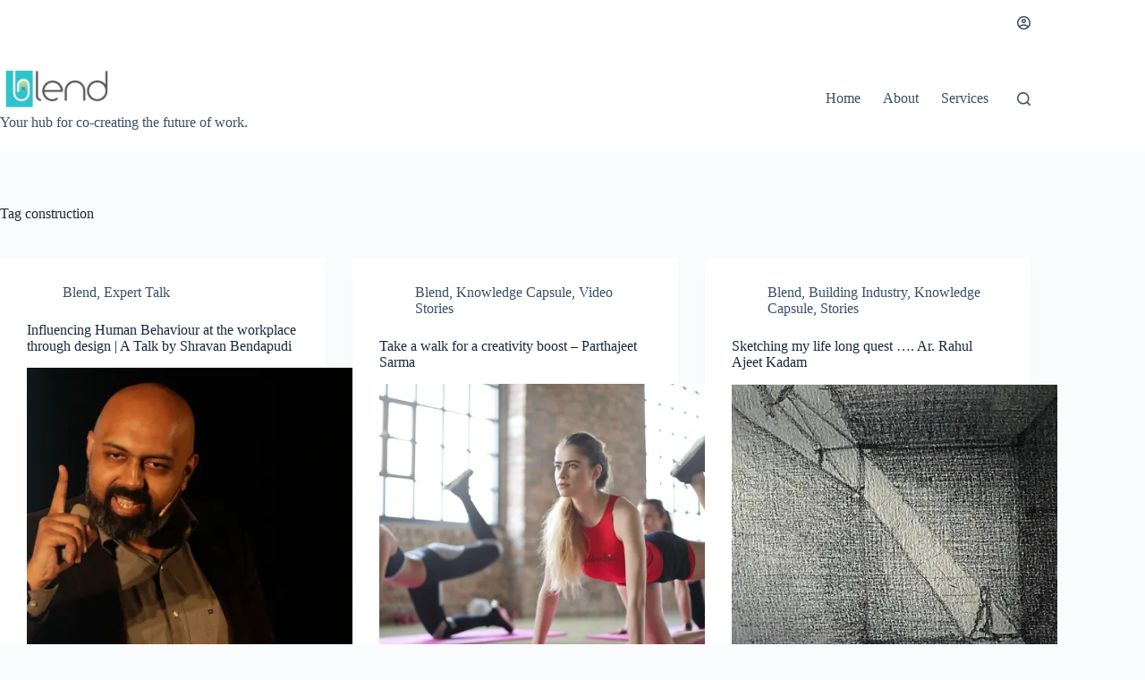

--- FILE ---
content_type: text/html; charset=UTF-8
request_url: https://www.blend.world/tag/construction-2/
body_size: 23499
content:
<!doctype html>
<html lang="en-US">
<head>
	
	<meta charset="UTF-8">
	<meta name="viewport" content="width=device-width, initial-scale=1, maximum-scale=5, viewport-fit=cover">
	<link rel="profile" href="https://gmpg.org/xfn/11">

	<script id="lpData">
var lpData = {"site_url":"https:\/\/www.blend.world","user_id":"0","theme":"blocksy","lp_rest_url":"https:\/\/www.blend.world\/wp-json\/","nonce":"5d3c902205","is_course_archive":"","courses_url":"https:\/\/www.blend.world\/courses\/","urlParams":[],"lp_version":"4.3.2.2","lp_rest_load_ajax":"https:\/\/www.blend.world\/wp-json\/lp\/v1\/load_content_via_ajax\/","ajaxUrl":"https:\/\/www.blend.world\/wp-admin\/admin-ajax.php","lpAjaxUrl":"https:\/\/www.blend.world\/lp-ajax-handle","coverImageRatio":"5.16","toast":{"gravity":"bottom","position":"center","duration":3000,"close":1,"stopOnFocus":1,"classPrefix":"lp-toast"},"i18n":[]};
</script>
<script id="lpSettingCourses">
var lpSettingCourses = {"lpArchiveLoadAjax":"1","lpArchiveNoLoadAjaxFirst":"0","lpArchivePaginationType":"number","noLoadCoursesJs":"0"};
</script>
		<style id="learn-press-custom-css">
			:root {
				--lp-container-max-width: 1290px;
				--lp-cotainer-padding: 1rem;
				--lp-primary-color: #ffb606;
				--lp-secondary-color: #442e66;
			}
		</style>
		<meta name='robots' content='index, follow, max-image-preview:large, max-snippet:-1, max-video-preview:-1' />

	<!-- This site is optimized with the Yoast SEO plugin v26.7 - https://yoast.com/wordpress/plugins/seo/ -->
	<title>construction Archives - Blend</title>
	<link rel="canonical" href="https://www.blend.world/tag/construction-2/" />
	<link rel="next" href="https://www.blend.world/tag/construction-2/page/2/" />
	<meta property="og:locale" content="en_US" />
	<meta property="og:type" content="article" />
	<meta property="og:title" content="construction Archives - Blend" />
	<meta property="og:url" content="https://www.blend.world/tag/construction-2/" />
	<meta property="og:site_name" content="Blend" />
	<meta property="og:image" content="https://i0.wp.com/www.blend.world/wp-content/uploads/2023/10/BlendLogo.png?fit=1080%2C608&ssl=1" />
	<meta property="og:image:width" content="1080" />
	<meta property="og:image:height" content="608" />
	<meta property="og:image:type" content="image/png" />
	<meta name="twitter:card" content="summary_large_image" />
	<meta name="twitter:site" content="@BlendInNow" />
	<script type="application/ld+json" class="yoast-schema-graph">{"@context":"https://schema.org","@graph":[{"@type":"CollectionPage","@id":"https://www.blend.world/tag/construction-2/","url":"https://www.blend.world/tag/construction-2/","name":"construction Archives - Blend","isPartOf":{"@id":"https://www.blend.world/#website"},"primaryImageOfPage":{"@id":"https://www.blend.world/tag/construction-2/#primaryimage"},"image":{"@id":"https://www.blend.world/tag/construction-2/#primaryimage"},"thumbnailUrl":"https://i0.wp.com/www.blend.world/wp-content/uploads/2019/05/MG_8741-1380x770-1.jpg?fit=1380%2C770&ssl=1","breadcrumb":{"@id":"https://www.blend.world/tag/construction-2/#breadcrumb"},"inLanguage":"en-US"},{"@type":"ImageObject","inLanguage":"en-US","@id":"https://www.blend.world/tag/construction-2/#primaryimage","url":"https://i0.wp.com/www.blend.world/wp-content/uploads/2019/05/MG_8741-1380x770-1.jpg?fit=1380%2C770&ssl=1","contentUrl":"https://i0.wp.com/www.blend.world/wp-content/uploads/2019/05/MG_8741-1380x770-1.jpg?fit=1380%2C770&ssl=1","width":1380,"height":770},{"@type":"BreadcrumbList","@id":"https://www.blend.world/tag/construction-2/#breadcrumb","itemListElement":[{"@type":"ListItem","position":1,"name":"Home","item":"https://www.blend.world/"},{"@type":"ListItem","position":2,"name":"construction"}]},{"@type":"WebSite","@id":"https://www.blend.world/#website","url":"https://www.blend.world/","name":"Blend","description":"Your hub for co-creating the future of work.","publisher":{"@id":"https://www.blend.world/#organization"},"potentialAction":[{"@type":"SearchAction","target":{"@type":"EntryPoint","urlTemplate":"https://www.blend.world/?s={search_term_string}"},"query-input":{"@type":"PropertyValueSpecification","valueRequired":true,"valueName":"search_term_string"}}],"inLanguage":"en-US"},{"@type":"Organization","@id":"https://www.blend.world/#organization","name":"Blend","url":"https://www.blend.world/","logo":{"@type":"ImageObject","inLanguage":"en-US","@id":"https://www.blend.world/#/schema/logo/image/","url":"https://i0.wp.com/www.blend.world/wp-content/uploads/2021/08/cropped-BlendLogo-e1628735585258.png?fit=300%2C119&ssl=1","contentUrl":"https://i0.wp.com/www.blend.world/wp-content/uploads/2021/08/cropped-BlendLogo-e1628735585258.png?fit=300%2C119&ssl=1","width":300,"height":119,"caption":"Blend"},"image":{"@id":"https://www.blend.world/#/schema/logo/image/"},"sameAs":["https://www.facebook.com/BlendInNow/","https://x.com/BlendInNow","https://www.linkedin.com/company/blendworld/"]}]}</script>
	<!-- / Yoast SEO plugin. -->


<link rel='dns-prefetch' href='//www.googletagmanager.com' />
<link rel='preconnect' href='//i0.wp.com' />
<link rel="alternate" type="application/rss+xml" title="Blend &raquo; Feed" href="https://www.blend.world/feed/" />
<link rel="alternate" type="application/rss+xml" title="Blend &raquo; Comments Feed" href="https://www.blend.world/comments/feed/" />
<link rel="alternate" type="text/calendar" title="Blend &raquo; iCal Feed" href="https://www.blend.world/events/?ical=1" />
<link rel="alternate" type="application/rss+xml" title="Blend &raquo; construction Tag Feed" href="https://www.blend.world/tag/construction-2/feed/" />
<!-- www.blend.world is managing ads with Advanced Ads 2.0.16 – https://wpadvancedads.com/ --><script id="blend-ready">
			window.advanced_ads_ready=function(e,a){a=a||"complete";var d=function(e){return"interactive"===a?"loading"!==e:"complete"===e};d(document.readyState)?e():document.addEventListener("readystatechange",(function(a){d(a.target.readyState)&&e()}),{once:"interactive"===a})},window.advanced_ads_ready_queue=window.advanced_ads_ready_queue||[];		</script>
		<style id='wp-img-auto-sizes-contain-inline-css'>
img:is([sizes=auto i],[sizes^="auto," i]){contain-intrinsic-size:3000px 1500px}
/*# sourceURL=wp-img-auto-sizes-contain-inline-css */
</style>
<link rel='stylesheet' id='blocksy-dynamic-global-css' href='https://www.blend.world/wp-content/uploads/blocksy/css/global.css?ver=00538' media='all' />
<link rel='stylesheet' id='wp-block-library-css' href='https://www.blend.world/wp-includes/css/dist/block-library/style.min.css?ver=6.9' media='all' />
<link rel='stylesheet' id='wp-components-css' href='https://www.blend.world/wp-includes/css/dist/components/style.min.css?ver=6.9' media='all' />
<link rel='stylesheet' id='wp-preferences-css' href='https://www.blend.world/wp-includes/css/dist/preferences/style.min.css?ver=6.9' media='all' />
<link rel='stylesheet' id='wp-block-editor-css' href='https://www.blend.world/wp-includes/css/dist/block-editor/style.min.css?ver=6.9' media='all' />
<link rel='stylesheet' id='popup-maker-block-library-style-css' href='https://www.blend.world/wp-content/plugins/popup-maker/dist/packages/block-library-style.css?ver=dbea705cfafe089d65f1' media='all' />
<style id='global-styles-inline-css'>
:root{--wp--preset--aspect-ratio--square: 1;--wp--preset--aspect-ratio--4-3: 4/3;--wp--preset--aspect-ratio--3-4: 3/4;--wp--preset--aspect-ratio--3-2: 3/2;--wp--preset--aspect-ratio--2-3: 2/3;--wp--preset--aspect-ratio--16-9: 16/9;--wp--preset--aspect-ratio--9-16: 9/16;--wp--preset--color--black: #000000;--wp--preset--color--cyan-bluish-gray: #abb8c3;--wp--preset--color--white: #ffffff;--wp--preset--color--pale-pink: #f78da7;--wp--preset--color--vivid-red: #cf2e2e;--wp--preset--color--luminous-vivid-orange: #ff6900;--wp--preset--color--luminous-vivid-amber: #fcb900;--wp--preset--color--light-green-cyan: #7bdcb5;--wp--preset--color--vivid-green-cyan: #00d084;--wp--preset--color--pale-cyan-blue: #8ed1fc;--wp--preset--color--vivid-cyan-blue: #0693e3;--wp--preset--color--vivid-purple: #9b51e0;--wp--preset--color--palette-color-1: var(--theme-palette-color-1, #2872fa);--wp--preset--color--palette-color-2: var(--theme-palette-color-2, #1559ed);--wp--preset--color--palette-color-3: var(--theme-palette-color-3, #3A4F66);--wp--preset--color--palette-color-4: var(--theme-palette-color-4, #192a3d);--wp--preset--color--palette-color-5: var(--theme-palette-color-5, #e1e8ed);--wp--preset--color--palette-color-6: var(--theme-palette-color-6, #f2f5f7);--wp--preset--color--palette-color-7: var(--theme-palette-color-7, #FAFBFC);--wp--preset--color--palette-color-8: var(--theme-palette-color-8, #ffffff);--wp--preset--gradient--vivid-cyan-blue-to-vivid-purple: linear-gradient(135deg,rgb(6,147,227) 0%,rgb(155,81,224) 100%);--wp--preset--gradient--light-green-cyan-to-vivid-green-cyan: linear-gradient(135deg,rgb(122,220,180) 0%,rgb(0,208,130) 100%);--wp--preset--gradient--luminous-vivid-amber-to-luminous-vivid-orange: linear-gradient(135deg,rgb(252,185,0) 0%,rgb(255,105,0) 100%);--wp--preset--gradient--luminous-vivid-orange-to-vivid-red: linear-gradient(135deg,rgb(255,105,0) 0%,rgb(207,46,46) 100%);--wp--preset--gradient--very-light-gray-to-cyan-bluish-gray: linear-gradient(135deg,rgb(238,238,238) 0%,rgb(169,184,195) 100%);--wp--preset--gradient--cool-to-warm-spectrum: linear-gradient(135deg,rgb(74,234,220) 0%,rgb(151,120,209) 20%,rgb(207,42,186) 40%,rgb(238,44,130) 60%,rgb(251,105,98) 80%,rgb(254,248,76) 100%);--wp--preset--gradient--blush-light-purple: linear-gradient(135deg,rgb(255,206,236) 0%,rgb(152,150,240) 100%);--wp--preset--gradient--blush-bordeaux: linear-gradient(135deg,rgb(254,205,165) 0%,rgb(254,45,45) 50%,rgb(107,0,62) 100%);--wp--preset--gradient--luminous-dusk: linear-gradient(135deg,rgb(255,203,112) 0%,rgb(199,81,192) 50%,rgb(65,88,208) 100%);--wp--preset--gradient--pale-ocean: linear-gradient(135deg,rgb(255,245,203) 0%,rgb(182,227,212) 50%,rgb(51,167,181) 100%);--wp--preset--gradient--electric-grass: linear-gradient(135deg,rgb(202,248,128) 0%,rgb(113,206,126) 100%);--wp--preset--gradient--midnight: linear-gradient(135deg,rgb(2,3,129) 0%,rgb(40,116,252) 100%);--wp--preset--gradient--juicy-peach: linear-gradient(to right, #ffecd2 0%, #fcb69f 100%);--wp--preset--gradient--young-passion: linear-gradient(to right, #ff8177 0%, #ff867a 0%, #ff8c7f 21%, #f99185 52%, #cf556c 78%, #b12a5b 100%);--wp--preset--gradient--true-sunset: linear-gradient(to right, #fa709a 0%, #fee140 100%);--wp--preset--gradient--morpheus-den: linear-gradient(to top, #30cfd0 0%, #330867 100%);--wp--preset--gradient--plum-plate: linear-gradient(135deg, #667eea 0%, #764ba2 100%);--wp--preset--gradient--aqua-splash: linear-gradient(15deg, #13547a 0%, #80d0c7 100%);--wp--preset--gradient--love-kiss: linear-gradient(to top, #ff0844 0%, #ffb199 100%);--wp--preset--gradient--new-retrowave: linear-gradient(to top, #3b41c5 0%, #a981bb 49%, #ffc8a9 100%);--wp--preset--gradient--plum-bath: linear-gradient(to top, #cc208e 0%, #6713d2 100%);--wp--preset--gradient--high-flight: linear-gradient(to right, #0acffe 0%, #495aff 100%);--wp--preset--gradient--teen-party: linear-gradient(-225deg, #FF057C 0%, #8D0B93 50%, #321575 100%);--wp--preset--gradient--fabled-sunset: linear-gradient(-225deg, #231557 0%, #44107A 29%, #FF1361 67%, #FFF800 100%);--wp--preset--gradient--arielle-smile: radial-gradient(circle 248px at center, #16d9e3 0%, #30c7ec 47%, #46aef7 100%);--wp--preset--gradient--itmeo-branding: linear-gradient(180deg, #2af598 0%, #009efd 100%);--wp--preset--gradient--deep-blue: linear-gradient(to right, #6a11cb 0%, #2575fc 100%);--wp--preset--gradient--strong-bliss: linear-gradient(to right, #f78ca0 0%, #f9748f 19%, #fd868c 60%, #fe9a8b 100%);--wp--preset--gradient--sweet-period: linear-gradient(to top, #3f51b1 0%, #5a55ae 13%, #7b5fac 25%, #8f6aae 38%, #a86aa4 50%, #cc6b8e 62%, #f18271 75%, #f3a469 87%, #f7c978 100%);--wp--preset--gradient--purple-division: linear-gradient(to top, #7028e4 0%, #e5b2ca 100%);--wp--preset--gradient--cold-evening: linear-gradient(to top, #0c3483 0%, #a2b6df 100%, #6b8cce 100%, #a2b6df 100%);--wp--preset--gradient--mountain-rock: linear-gradient(to right, #868f96 0%, #596164 100%);--wp--preset--gradient--desert-hump: linear-gradient(to top, #c79081 0%, #dfa579 100%);--wp--preset--gradient--ethernal-constance: linear-gradient(to top, #09203f 0%, #537895 100%);--wp--preset--gradient--happy-memories: linear-gradient(-60deg, #ff5858 0%, #f09819 100%);--wp--preset--gradient--grown-early: linear-gradient(to top, #0ba360 0%, #3cba92 100%);--wp--preset--gradient--morning-salad: linear-gradient(-225deg, #B7F8DB 0%, #50A7C2 100%);--wp--preset--gradient--night-call: linear-gradient(-225deg, #AC32E4 0%, #7918F2 48%, #4801FF 100%);--wp--preset--gradient--mind-crawl: linear-gradient(-225deg, #473B7B 0%, #3584A7 51%, #30D2BE 100%);--wp--preset--gradient--angel-care: linear-gradient(-225deg, #FFE29F 0%, #FFA99F 48%, #FF719A 100%);--wp--preset--gradient--juicy-cake: linear-gradient(to top, #e14fad 0%, #f9d423 100%);--wp--preset--gradient--rich-metal: linear-gradient(to right, #d7d2cc 0%, #304352 100%);--wp--preset--gradient--mole-hall: linear-gradient(-20deg, #616161 0%, #9bc5c3 100%);--wp--preset--gradient--cloudy-knoxville: linear-gradient(120deg, #fdfbfb 0%, #ebedee 100%);--wp--preset--gradient--soft-grass: linear-gradient(to top, #c1dfc4 0%, #deecdd 100%);--wp--preset--gradient--saint-petersburg: linear-gradient(135deg, #f5f7fa 0%, #c3cfe2 100%);--wp--preset--gradient--everlasting-sky: linear-gradient(135deg, #fdfcfb 0%, #e2d1c3 100%);--wp--preset--gradient--kind-steel: linear-gradient(-20deg, #e9defa 0%, #fbfcdb 100%);--wp--preset--gradient--over-sun: linear-gradient(60deg, #abecd6 0%, #fbed96 100%);--wp--preset--gradient--premium-white: linear-gradient(to top, #d5d4d0 0%, #d5d4d0 1%, #eeeeec 31%, #efeeec 75%, #e9e9e7 100%);--wp--preset--gradient--clean-mirror: linear-gradient(45deg, #93a5cf 0%, #e4efe9 100%);--wp--preset--gradient--wild-apple: linear-gradient(to top, #d299c2 0%, #fef9d7 100%);--wp--preset--gradient--snow-again: linear-gradient(to top, #e6e9f0 0%, #eef1f5 100%);--wp--preset--gradient--confident-cloud: linear-gradient(to top, #dad4ec 0%, #dad4ec 1%, #f3e7e9 100%);--wp--preset--gradient--glass-water: linear-gradient(to top, #dfe9f3 0%, white 100%);--wp--preset--gradient--perfect-white: linear-gradient(-225deg, #E3FDF5 0%, #FFE6FA 100%);--wp--preset--font-size--small: 13px;--wp--preset--font-size--medium: 20px;--wp--preset--font-size--large: clamp(22px, 1.375rem + ((1vw - 3.2px) * 0.625), 30px);--wp--preset--font-size--x-large: clamp(30px, 1.875rem + ((1vw - 3.2px) * 1.563), 50px);--wp--preset--font-size--xx-large: clamp(45px, 2.813rem + ((1vw - 3.2px) * 2.734), 80px);--wp--preset--spacing--20: 0.44rem;--wp--preset--spacing--30: 0.67rem;--wp--preset--spacing--40: 1rem;--wp--preset--spacing--50: 1.5rem;--wp--preset--spacing--60: 2.25rem;--wp--preset--spacing--70: 3.38rem;--wp--preset--spacing--80: 5.06rem;--wp--preset--shadow--natural: 6px 6px 9px rgba(0, 0, 0, 0.2);--wp--preset--shadow--deep: 12px 12px 50px rgba(0, 0, 0, 0.4);--wp--preset--shadow--sharp: 6px 6px 0px rgba(0, 0, 0, 0.2);--wp--preset--shadow--outlined: 6px 6px 0px -3px rgb(255, 255, 255), 6px 6px rgb(0, 0, 0);--wp--preset--shadow--crisp: 6px 6px 0px rgb(0, 0, 0);}:root { --wp--style--global--content-size: var(--theme-block-max-width);--wp--style--global--wide-size: var(--theme-block-wide-max-width); }:where(body) { margin: 0; }.wp-site-blocks > .alignleft { float: left; margin-right: 2em; }.wp-site-blocks > .alignright { float: right; margin-left: 2em; }.wp-site-blocks > .aligncenter { justify-content: center; margin-left: auto; margin-right: auto; }:where(.wp-site-blocks) > * { margin-block-start: var(--theme-content-spacing); margin-block-end: 0; }:where(.wp-site-blocks) > :first-child { margin-block-start: 0; }:where(.wp-site-blocks) > :last-child { margin-block-end: 0; }:root { --wp--style--block-gap: var(--theme-content-spacing); }:root :where(.is-layout-flow) > :first-child{margin-block-start: 0;}:root :where(.is-layout-flow) > :last-child{margin-block-end: 0;}:root :where(.is-layout-flow) > *{margin-block-start: var(--theme-content-spacing);margin-block-end: 0;}:root :where(.is-layout-constrained) > :first-child{margin-block-start: 0;}:root :where(.is-layout-constrained) > :last-child{margin-block-end: 0;}:root :where(.is-layout-constrained) > *{margin-block-start: var(--theme-content-spacing);margin-block-end: 0;}:root :where(.is-layout-flex){gap: var(--theme-content-spacing);}:root :where(.is-layout-grid){gap: var(--theme-content-spacing);}.is-layout-flow > .alignleft{float: left;margin-inline-start: 0;margin-inline-end: 2em;}.is-layout-flow > .alignright{float: right;margin-inline-start: 2em;margin-inline-end: 0;}.is-layout-flow > .aligncenter{margin-left: auto !important;margin-right: auto !important;}.is-layout-constrained > .alignleft{float: left;margin-inline-start: 0;margin-inline-end: 2em;}.is-layout-constrained > .alignright{float: right;margin-inline-start: 2em;margin-inline-end: 0;}.is-layout-constrained > .aligncenter{margin-left: auto !important;margin-right: auto !important;}.is-layout-constrained > :where(:not(.alignleft):not(.alignright):not(.alignfull)){max-width: var(--wp--style--global--content-size);margin-left: auto !important;margin-right: auto !important;}.is-layout-constrained > .alignwide{max-width: var(--wp--style--global--wide-size);}body .is-layout-flex{display: flex;}.is-layout-flex{flex-wrap: wrap;align-items: center;}.is-layout-flex > :is(*, div){margin: 0;}body .is-layout-grid{display: grid;}.is-layout-grid > :is(*, div){margin: 0;}body{padding-top: 0px;padding-right: 0px;padding-bottom: 0px;padding-left: 0px;}:root :where(.wp-element-button, .wp-block-button__link){font-style: inherit;font-weight: inherit;letter-spacing: inherit;text-transform: inherit;}.has-black-color{color: var(--wp--preset--color--black) !important;}.has-cyan-bluish-gray-color{color: var(--wp--preset--color--cyan-bluish-gray) !important;}.has-white-color{color: var(--wp--preset--color--white) !important;}.has-pale-pink-color{color: var(--wp--preset--color--pale-pink) !important;}.has-vivid-red-color{color: var(--wp--preset--color--vivid-red) !important;}.has-luminous-vivid-orange-color{color: var(--wp--preset--color--luminous-vivid-orange) !important;}.has-luminous-vivid-amber-color{color: var(--wp--preset--color--luminous-vivid-amber) !important;}.has-light-green-cyan-color{color: var(--wp--preset--color--light-green-cyan) !important;}.has-vivid-green-cyan-color{color: var(--wp--preset--color--vivid-green-cyan) !important;}.has-pale-cyan-blue-color{color: var(--wp--preset--color--pale-cyan-blue) !important;}.has-vivid-cyan-blue-color{color: var(--wp--preset--color--vivid-cyan-blue) !important;}.has-vivid-purple-color{color: var(--wp--preset--color--vivid-purple) !important;}.has-palette-color-1-color{color: var(--wp--preset--color--palette-color-1) !important;}.has-palette-color-2-color{color: var(--wp--preset--color--palette-color-2) !important;}.has-palette-color-3-color{color: var(--wp--preset--color--palette-color-3) !important;}.has-palette-color-4-color{color: var(--wp--preset--color--palette-color-4) !important;}.has-palette-color-5-color{color: var(--wp--preset--color--palette-color-5) !important;}.has-palette-color-6-color{color: var(--wp--preset--color--palette-color-6) !important;}.has-palette-color-7-color{color: var(--wp--preset--color--palette-color-7) !important;}.has-palette-color-8-color{color: var(--wp--preset--color--palette-color-8) !important;}.has-black-background-color{background-color: var(--wp--preset--color--black) !important;}.has-cyan-bluish-gray-background-color{background-color: var(--wp--preset--color--cyan-bluish-gray) !important;}.has-white-background-color{background-color: var(--wp--preset--color--white) !important;}.has-pale-pink-background-color{background-color: var(--wp--preset--color--pale-pink) !important;}.has-vivid-red-background-color{background-color: var(--wp--preset--color--vivid-red) !important;}.has-luminous-vivid-orange-background-color{background-color: var(--wp--preset--color--luminous-vivid-orange) !important;}.has-luminous-vivid-amber-background-color{background-color: var(--wp--preset--color--luminous-vivid-amber) !important;}.has-light-green-cyan-background-color{background-color: var(--wp--preset--color--light-green-cyan) !important;}.has-vivid-green-cyan-background-color{background-color: var(--wp--preset--color--vivid-green-cyan) !important;}.has-pale-cyan-blue-background-color{background-color: var(--wp--preset--color--pale-cyan-blue) !important;}.has-vivid-cyan-blue-background-color{background-color: var(--wp--preset--color--vivid-cyan-blue) !important;}.has-vivid-purple-background-color{background-color: var(--wp--preset--color--vivid-purple) !important;}.has-palette-color-1-background-color{background-color: var(--wp--preset--color--palette-color-1) !important;}.has-palette-color-2-background-color{background-color: var(--wp--preset--color--palette-color-2) !important;}.has-palette-color-3-background-color{background-color: var(--wp--preset--color--palette-color-3) !important;}.has-palette-color-4-background-color{background-color: var(--wp--preset--color--palette-color-4) !important;}.has-palette-color-5-background-color{background-color: var(--wp--preset--color--palette-color-5) !important;}.has-palette-color-6-background-color{background-color: var(--wp--preset--color--palette-color-6) !important;}.has-palette-color-7-background-color{background-color: var(--wp--preset--color--palette-color-7) !important;}.has-palette-color-8-background-color{background-color: var(--wp--preset--color--palette-color-8) !important;}.has-black-border-color{border-color: var(--wp--preset--color--black) !important;}.has-cyan-bluish-gray-border-color{border-color: var(--wp--preset--color--cyan-bluish-gray) !important;}.has-white-border-color{border-color: var(--wp--preset--color--white) !important;}.has-pale-pink-border-color{border-color: var(--wp--preset--color--pale-pink) !important;}.has-vivid-red-border-color{border-color: var(--wp--preset--color--vivid-red) !important;}.has-luminous-vivid-orange-border-color{border-color: var(--wp--preset--color--luminous-vivid-orange) !important;}.has-luminous-vivid-amber-border-color{border-color: var(--wp--preset--color--luminous-vivid-amber) !important;}.has-light-green-cyan-border-color{border-color: var(--wp--preset--color--light-green-cyan) !important;}.has-vivid-green-cyan-border-color{border-color: var(--wp--preset--color--vivid-green-cyan) !important;}.has-pale-cyan-blue-border-color{border-color: var(--wp--preset--color--pale-cyan-blue) !important;}.has-vivid-cyan-blue-border-color{border-color: var(--wp--preset--color--vivid-cyan-blue) !important;}.has-vivid-purple-border-color{border-color: var(--wp--preset--color--vivid-purple) !important;}.has-palette-color-1-border-color{border-color: var(--wp--preset--color--palette-color-1) !important;}.has-palette-color-2-border-color{border-color: var(--wp--preset--color--palette-color-2) !important;}.has-palette-color-3-border-color{border-color: var(--wp--preset--color--palette-color-3) !important;}.has-palette-color-4-border-color{border-color: var(--wp--preset--color--palette-color-4) !important;}.has-palette-color-5-border-color{border-color: var(--wp--preset--color--palette-color-5) !important;}.has-palette-color-6-border-color{border-color: var(--wp--preset--color--palette-color-6) !important;}.has-palette-color-7-border-color{border-color: var(--wp--preset--color--palette-color-7) !important;}.has-palette-color-8-border-color{border-color: var(--wp--preset--color--palette-color-8) !important;}.has-vivid-cyan-blue-to-vivid-purple-gradient-background{background: var(--wp--preset--gradient--vivid-cyan-blue-to-vivid-purple) !important;}.has-light-green-cyan-to-vivid-green-cyan-gradient-background{background: var(--wp--preset--gradient--light-green-cyan-to-vivid-green-cyan) !important;}.has-luminous-vivid-amber-to-luminous-vivid-orange-gradient-background{background: var(--wp--preset--gradient--luminous-vivid-amber-to-luminous-vivid-orange) !important;}.has-luminous-vivid-orange-to-vivid-red-gradient-background{background: var(--wp--preset--gradient--luminous-vivid-orange-to-vivid-red) !important;}.has-very-light-gray-to-cyan-bluish-gray-gradient-background{background: var(--wp--preset--gradient--very-light-gray-to-cyan-bluish-gray) !important;}.has-cool-to-warm-spectrum-gradient-background{background: var(--wp--preset--gradient--cool-to-warm-spectrum) !important;}.has-blush-light-purple-gradient-background{background: var(--wp--preset--gradient--blush-light-purple) !important;}.has-blush-bordeaux-gradient-background{background: var(--wp--preset--gradient--blush-bordeaux) !important;}.has-luminous-dusk-gradient-background{background: var(--wp--preset--gradient--luminous-dusk) !important;}.has-pale-ocean-gradient-background{background: var(--wp--preset--gradient--pale-ocean) !important;}.has-electric-grass-gradient-background{background: var(--wp--preset--gradient--electric-grass) !important;}.has-midnight-gradient-background{background: var(--wp--preset--gradient--midnight) !important;}.has-juicy-peach-gradient-background{background: var(--wp--preset--gradient--juicy-peach) !important;}.has-young-passion-gradient-background{background: var(--wp--preset--gradient--young-passion) !important;}.has-true-sunset-gradient-background{background: var(--wp--preset--gradient--true-sunset) !important;}.has-morpheus-den-gradient-background{background: var(--wp--preset--gradient--morpheus-den) !important;}.has-plum-plate-gradient-background{background: var(--wp--preset--gradient--plum-plate) !important;}.has-aqua-splash-gradient-background{background: var(--wp--preset--gradient--aqua-splash) !important;}.has-love-kiss-gradient-background{background: var(--wp--preset--gradient--love-kiss) !important;}.has-new-retrowave-gradient-background{background: var(--wp--preset--gradient--new-retrowave) !important;}.has-plum-bath-gradient-background{background: var(--wp--preset--gradient--plum-bath) !important;}.has-high-flight-gradient-background{background: var(--wp--preset--gradient--high-flight) !important;}.has-teen-party-gradient-background{background: var(--wp--preset--gradient--teen-party) !important;}.has-fabled-sunset-gradient-background{background: var(--wp--preset--gradient--fabled-sunset) !important;}.has-arielle-smile-gradient-background{background: var(--wp--preset--gradient--arielle-smile) !important;}.has-itmeo-branding-gradient-background{background: var(--wp--preset--gradient--itmeo-branding) !important;}.has-deep-blue-gradient-background{background: var(--wp--preset--gradient--deep-blue) !important;}.has-strong-bliss-gradient-background{background: var(--wp--preset--gradient--strong-bliss) !important;}.has-sweet-period-gradient-background{background: var(--wp--preset--gradient--sweet-period) !important;}.has-purple-division-gradient-background{background: var(--wp--preset--gradient--purple-division) !important;}.has-cold-evening-gradient-background{background: var(--wp--preset--gradient--cold-evening) !important;}.has-mountain-rock-gradient-background{background: var(--wp--preset--gradient--mountain-rock) !important;}.has-desert-hump-gradient-background{background: var(--wp--preset--gradient--desert-hump) !important;}.has-ethernal-constance-gradient-background{background: var(--wp--preset--gradient--ethernal-constance) !important;}.has-happy-memories-gradient-background{background: var(--wp--preset--gradient--happy-memories) !important;}.has-grown-early-gradient-background{background: var(--wp--preset--gradient--grown-early) !important;}.has-morning-salad-gradient-background{background: var(--wp--preset--gradient--morning-salad) !important;}.has-night-call-gradient-background{background: var(--wp--preset--gradient--night-call) !important;}.has-mind-crawl-gradient-background{background: var(--wp--preset--gradient--mind-crawl) !important;}.has-angel-care-gradient-background{background: var(--wp--preset--gradient--angel-care) !important;}.has-juicy-cake-gradient-background{background: var(--wp--preset--gradient--juicy-cake) !important;}.has-rich-metal-gradient-background{background: var(--wp--preset--gradient--rich-metal) !important;}.has-mole-hall-gradient-background{background: var(--wp--preset--gradient--mole-hall) !important;}.has-cloudy-knoxville-gradient-background{background: var(--wp--preset--gradient--cloudy-knoxville) !important;}.has-soft-grass-gradient-background{background: var(--wp--preset--gradient--soft-grass) !important;}.has-saint-petersburg-gradient-background{background: var(--wp--preset--gradient--saint-petersburg) !important;}.has-everlasting-sky-gradient-background{background: var(--wp--preset--gradient--everlasting-sky) !important;}.has-kind-steel-gradient-background{background: var(--wp--preset--gradient--kind-steel) !important;}.has-over-sun-gradient-background{background: var(--wp--preset--gradient--over-sun) !important;}.has-premium-white-gradient-background{background: var(--wp--preset--gradient--premium-white) !important;}.has-clean-mirror-gradient-background{background: var(--wp--preset--gradient--clean-mirror) !important;}.has-wild-apple-gradient-background{background: var(--wp--preset--gradient--wild-apple) !important;}.has-snow-again-gradient-background{background: var(--wp--preset--gradient--snow-again) !important;}.has-confident-cloud-gradient-background{background: var(--wp--preset--gradient--confident-cloud) !important;}.has-glass-water-gradient-background{background: var(--wp--preset--gradient--glass-water) !important;}.has-perfect-white-gradient-background{background: var(--wp--preset--gradient--perfect-white) !important;}.has-small-font-size{font-size: var(--wp--preset--font-size--small) !important;}.has-medium-font-size{font-size: var(--wp--preset--font-size--medium) !important;}.has-large-font-size{font-size: var(--wp--preset--font-size--large) !important;}.has-x-large-font-size{font-size: var(--wp--preset--font-size--x-large) !important;}.has-xx-large-font-size{font-size: var(--wp--preset--font-size--xx-large) !important;}
:root :where(.wp-block-pullquote){font-size: clamp(0.984em, 0.984rem + ((1vw - 0.2em) * 0.645), 1.5em);line-height: 1.6;}
/*# sourceURL=global-styles-inline-css */
</style>
<link rel='stylesheet' id='wpa-css-css' href='https://www.blend.world/wp-content/plugins/honeypot/includes/css/wpa.css?ver=2.3.04' media='all' />
<link rel='stylesheet' id='rtec_styles-css' href='https://www.blend.world/wp-content/plugins/registrations-for-the-events-calendar/css/rtec-styles.css?ver=2.13.9' media='all' />
<link rel='stylesheet' id='super-rss-reader-css' href='https://www.blend.world/wp-content/plugins/super-rss-reader-pro/public/css/style.min.css?ver=5.4' media='all' />
<link rel='stylesheet' id='bigger-picture-css' href='https://www.blend.world/wp-content/plugins/youtube-channel/assets/lib/bigger-picture/css/bigger-picture.min.css?ver=3.25.2' media='all' />
<link rel='stylesheet' id='youtube-channel-css' href='https://www.blend.world/wp-content/plugins/youtube-channel/assets/css/youtube-channel.min.css?ver=3.25.2' media='all' />
<link rel='stylesheet' id='ct-main-styles-css' href='https://www.blend.world/wp-content/themes/blocksy/static/bundle/main.min.css?ver=2.1.25' media='all' />
<link rel='stylesheet' id='ct-page-title-styles-css' href='https://www.blend.world/wp-content/themes/blocksy/static/bundle/page-title.min.css?ver=2.1.25' media='all' />
<link rel='stylesheet' id='ct-forminator-styles-css' href='https://www.blend.world/wp-content/themes/blocksy/static/bundle/forminator.min.css?ver=2.1.25' media='all' />
<link rel='stylesheet' id='ct-tribe-events-styles-css' href='https://www.blend.world/wp-content/themes/blocksy/static/bundle/tribe-events.min.css?ver=2.1.25' media='all' />
<link rel='stylesheet' id='popup-maker-site-css' href='//www.blend.world/wp-content/uploads/pum/pum-site-styles.css?generated=1765085624&#038;ver=1.21.5' media='all' />
<link rel='stylesheet' id='blocksy-companion-header-account-styles-css' href='https://www.blend.world/wp-content/plugins/blocksy-companion/static/bundle/header-account.min.css?ver=2.1.25' media='all' />
<link rel='stylesheet' id='learnpress-widgets-css' href='https://www.blend.world/wp-content/plugins/learnpress/assets/css/widgets.min.css?ver=4.3.2.2' media='all' />
<script src="https://www.blend.world/wp-includes/js/jquery/jquery.min.js?ver=3.7.1" id="jquery-core-js"></script>
<script src="https://www.blend.world/wp-includes/js/jquery/jquery-migrate.min.js?ver=3.4.1" id="jquery-migrate-js"></script>
<script src="https://www.blend.world/wp-content/plugins/super-rss-reader-pro/public/js/jquery.easy-ticker.min.js?ver=5.4" id="jquery-easy-ticker-js"></script>
<script src="https://www.blend.world/wp-content/plugins/super-rss-reader-pro/public/js/script.min.js?ver=5.4" id="super-rss-reader-js"></script>

<!-- Google tag (gtag.js) snippet added by Site Kit -->
<!-- Google Analytics snippet added by Site Kit -->
<script src="https://www.googletagmanager.com/gtag/js?id=G-SEZHJMJMBM" id="google_gtagjs-js" async></script>
<script id="google_gtagjs-js-after">
window.dataLayer = window.dataLayer || [];function gtag(){dataLayer.push(arguments);}
gtag("set","linker",{"domains":["www.blend.world"]});
gtag("js", new Date());
gtag("set", "developer_id.dZTNiMT", true);
gtag("config", "G-SEZHJMJMBM");
 window._googlesitekit = window._googlesitekit || {}; window._googlesitekit.throttledEvents = []; window._googlesitekit.gtagEvent = (name, data) => { var key = JSON.stringify( { name, data } ); if ( !! window._googlesitekit.throttledEvents[ key ] ) { return; } window._googlesitekit.throttledEvents[ key ] = true; setTimeout( () => { delete window._googlesitekit.throttledEvents[ key ]; }, 5 ); gtag( "event", name, { ...data, event_source: "site-kit" } ); }; 
//# sourceURL=google_gtagjs-js-after
</script>
<script src="https://www.blend.world/wp-content/plugins/learnpress/assets/js/dist/loadAJAX.min.js?ver=4.3.2.2" id="lp-load-ajax-js" async data-wp-strategy="async"></script>
<link rel="https://api.w.org/" href="https://www.blend.world/wp-json/" /><link rel="alternate" title="JSON" type="application/json" href="https://www.blend.world/wp-json/wp/v2/tags/285" /><link rel="EditURI" type="application/rsd+xml" title="RSD" href="https://www.blend.world/xmlrpc.php?rsd" />
<meta name="generator" content="WordPress 6.9" />
<meta name="generator" content="Site Kit by Google 1.170.0" /><meta name="tec-api-version" content="v1"><meta name="tec-api-origin" content="https://www.blend.world"><link rel="alternate" href="https://www.blend.world/wp-json/tribe/events/v1/events/?tags=construction-2" />		<style type="text/css">.pp-podcast {opacity: 0;}</style>
		

<!-- WPMobile.App -->
<meta name="theme-color" content="#2ec6cc" />
<meta name="msapplication-navbutton-color" content="#2ec6cc" />
<meta name="apple-mobile-web-app-status-bar-style" content="#2ec6cc" />
<!-- / WPMobile.App -->

<noscript><link rel='stylesheet' href='https://www.blend.world/wp-content/themes/blocksy/static/bundle/no-scripts.min.css' type='text/css'></noscript>
    <style>
        @font-face {
		  font-family: 'Framework7 Icons';
		  font-style: normal;
		  font-weight: 400;
		  src: url("https://www.blend.world/wp-content/plugins/wpappninja/themes/wpmobileapp/includes/fonts/Framework7Icons-Regular.eot?2019");
		  src: local('Framework7 Icons'),
    		 local('Framework7Icons-Regular'),
    		 url("https://www.blend.world/wp-content/plugins/wpappninja/themes/wpmobileapp/includes/fonts/Framework7Icons-Regular.woff2?2019") format("woff2"),
    		 url("https://www.blend.world/wp-content/plugins/wpappninja/themes/wpmobileapp/includes/fonts/Framework7Icons-Regular.woff?2019") format("woff"),
    		 url("https://www.blend.world/wp-content/plugins/wpappninja/themes/wpmobileapp/includes/fonts/Framework7Icons-Regular.ttf?2019") format("truetype");
		}

		.f7-icons, .framework7-icons {
		  font-family: 'Framework7 Icons';
		  font-weight: normal;
		  font-style: normal;
		  font-size: 25px;
		  line-height: 1;
		  letter-spacing: normal;
		  text-transform: none;
		  display: inline-block;
		  white-space: nowrap;
		  word-wrap: normal;
		  direction: ltr;
		  -webkit-font-smoothing: antialiased;
		  text-rendering: optimizeLegibility;
		  -moz-osx-font-smoothing: grayscale;
		  -webkit-font-feature-settings: "liga";
		  -moz-font-feature-settings: "liga=1";
		  -moz-font-feature-settings: "liga";
		  font-feature-settings: "liga";
		}
    </style>
<link rel="icon" href="https://i0.wp.com/www.blend.world/wp-content/uploads/2021/08/cropped-PSX_20210812_064543.jpg?fit=32%2C32&#038;ssl=1" sizes="32x32" />
<link rel="icon" href="https://i0.wp.com/www.blend.world/wp-content/uploads/2021/08/cropped-PSX_20210812_064543.jpg?fit=192%2C192&#038;ssl=1" sizes="192x192" />
<link rel="apple-touch-icon" href="https://i0.wp.com/www.blend.world/wp-content/uploads/2021/08/cropped-PSX_20210812_064543.jpg?fit=180%2C180&#038;ssl=1" />
<meta name="msapplication-TileImage" content="https://i0.wp.com/www.blend.world/wp-content/uploads/2021/08/cropped-PSX_20210812_064543.jpg?fit=215%2C215&#038;ssl=1" />
		<style type="text/css"></style>
		<script type="text/javascript"></script>
			<style id="wp-custom-css">
			/* Disable instructor link in LearnPress course header */
.lp-course .course-meta a[href*="/instructor"],
.lp-course .course-meta a[href*="/author"],
.learnpress-course-meta a[href*="/instructor"],
.learnpress-course-meta a[href*="/author"],
.course-meta a[href*="/instructor"],
.course-meta a[href*="/author"] {
    pointer-events: none !important;
    cursor: default !important;
    text-decoration: none !important;
    color: inherit !important;
}
		</style>
			</head>


<body class="archive tag tag-construction-2 tag-285 wp-custom-logo wp-embed-responsive wp-theme-blocksy tribe-no-js page-template-blocksy aa-prefix-blend-" data-link="type-2" data-prefix="categories" data-header="type-1" data-footer="type-1">

<a class="skip-link screen-reader-text" href="#main">Skip to content</a><div class="ct-drawer-canvas" data-location="start">
		<div id="search-modal" class="ct-panel" data-behaviour="modal" role="dialog" aria-label="Search modal" inert>
			<div class="ct-panel-actions">
				<button class="ct-toggle-close" data-type="type-1" aria-label="Close search modal">
					<svg class="ct-icon" width="12" height="12" viewBox="0 0 15 15"><path d="M1 15a1 1 0 01-.71-.29 1 1 0 010-1.41l5.8-5.8-5.8-5.8A1 1 0 011.7.29l5.8 5.8 5.8-5.8a1 1 0 011.41 1.41l-5.8 5.8 5.8 5.8a1 1 0 01-1.41 1.41l-5.8-5.8-5.8 5.8A1 1 0 011 15z"/></svg>				</button>
			</div>

			<div class="ct-panel-content">
				

<form role="search" method="get" class="ct-search-form"  action="https://www.blend.world/" aria-haspopup="listbox" data-live-results="thumbs">

	<input
		type="search" class="modal-field"		placeholder="Search"
		value=""
		name="s"
		autocomplete="off"
		title="Search for..."
		aria-label="Search for..."
			>

	<div class="ct-search-form-controls">
		
		<button type="submit" class="wp-element-button" data-button="icon" aria-label="Search button">
			<svg class="ct-icon ct-search-button-content" aria-hidden="true" width="15" height="15" viewBox="0 0 15 15"><path d="M14.8,13.7L12,11c0.9-1.2,1.5-2.6,1.5-4.2c0-3.7-3-6.8-6.8-6.8S0,3,0,6.8s3,6.8,6.8,6.8c1.6,0,3.1-0.6,4.2-1.5l2.8,2.8c0.1,0.1,0.3,0.2,0.5,0.2s0.4-0.1,0.5-0.2C15.1,14.5,15.1,14,14.8,13.7z M1.5,6.8c0-2.9,2.4-5.2,5.2-5.2S12,3.9,12,6.8S9.6,12,6.8,12S1.5,9.6,1.5,6.8z"/></svg>
			<span class="ct-ajax-loader">
				<svg viewBox="0 0 24 24">
					<circle cx="12" cy="12" r="10" opacity="0.2" fill="none" stroke="currentColor" stroke-miterlimit="10" stroke-width="2"/>

					<path d="m12,2c5.52,0,10,4.48,10,10" fill="none" stroke="currentColor" stroke-linecap="round" stroke-miterlimit="10" stroke-width="2">
						<animateTransform
							attributeName="transform"
							attributeType="XML"
							type="rotate"
							dur="0.6s"
							from="0 12 12"
							to="360 12 12"
							repeatCount="indefinite"
						/>
					</path>
				</svg>
			</span>
		</button>

		
					<input type="hidden" name="ct_post_type" value="post:page">
		
		

			</div>

			<div class="screen-reader-text" aria-live="polite" role="status">
			No results		</div>
	
</form>


			</div>
		</div>

		<div id="offcanvas" class="ct-panel ct-header" data-behaviour="right-side" role="dialog" aria-label="Offcanvas modal" inert=""><div class="ct-panel-inner">
		<div class="ct-panel-actions">
			
			<button class="ct-toggle-close" data-type="type-1" aria-label="Close drawer">
				<svg class="ct-icon" width="12" height="12" viewBox="0 0 15 15"><path d="M1 15a1 1 0 01-.71-.29 1 1 0 010-1.41l5.8-5.8-5.8-5.8A1 1 0 011.7.29l5.8 5.8 5.8-5.8a1 1 0 011.41 1.41l-5.8 5.8 5.8 5.8a1 1 0 01-1.41 1.41l-5.8-5.8-5.8 5.8A1 1 0 011 15z"/></svg>
			</button>
		</div>
		<div class="ct-panel-content" data-device="desktop"><div class="ct-panel-content-inner"></div></div><div class="ct-panel-content" data-device="mobile"><div class="ct-panel-content-inner">
<nav
	class="mobile-menu menu-container"
	data-id="mobile-menu" data-interaction="click" data-toggle-type="type-1" data-submenu-dots="yes"	aria-label="Main">

	<ul id="menu-main-1" class=""><li class="menu-item menu-item-type-custom menu-item-object-custom menu-item-292"><a href="https://blend.world" class="ct-menu-link">Home</a></li>
<li class="menu-item menu-item-type-custom menu-item-object-custom menu-item-3067"><a href="https://www.blend.world/about/" class="ct-menu-link">About</a></li>
<li class="menu-item menu-item-type-post_type menu-item-object-page menu-item-14971"><a href="https://www.blend.world/services/" class="ct-menu-link">Services</a></li>
</ul></nav>

</div></div></div></div>
<template id="ct-account-modal-template">
	<div id="account-modal" class="ct-panel" data-behaviour="modal" role="dialog" aria-label="Account modal" inert>
		<div class="ct-panel-actions">
			<button class="ct-toggle-close" data-type="type-1" aria-label="Close account modal">
				<svg class="ct-icon" width="12" height="12" viewBox="0 0 15 15">
					<path d="M1 15a1 1 0 01-.71-.29 1 1 0 010-1.41l5.8-5.8-5.8-5.8A1 1 0 011.7.29l5.8 5.8 5.8-5.8a1 1 0 011.41 1.41l-5.8 5.8 5.8 5.8a1 1 0 01-1.41 1.41l-5.8-5.8-5.8 5.8A1 1 0 011 15z"/>
				</svg>
			</button>
		</div>

		<div class="ct-panel-content">
			<div class="ct-account-modal">
									<ul>
						<li class="active ct-login" tabindex="0">
							Login						</li>

						<li class="ct-register" tabindex="0">
							Sign Up						</li>
					</ul>
				
				<div class="ct-account-forms">
					<div class="ct-login-form active">
						
<form name="loginform" id="loginform" class="login" action="#" method="post">
		
	<p>
		<label for="user_login">Username or Email Address</label>
		<input type="text" name="log" id="user_login" class="input" value="" size="20" autocomplete="username" autocapitalize="off">
	</p>

	<p>
		<label for="user_pass">Password</label>
		<span class="account-password-input">
			<input type="password" name="pwd" id="user_pass" class="input" value="" size="20" autocomplete="current-password" spellcheck="false">
			<span class="show-password-input"></span>
		</span>
	</p>

		<span class="wpappninja wpmobileapp" style="display:none"></span>
    <input type="hidden" id="wpa_initiator" class="wpa_initiator" name="wpa_initiator" value="" />
	<p class="login-remember col-2">
		<span>
			<input name="rememberme" type="checkbox" id="rememberme" class="ct-checkbox" value="forever">
			<label for="rememberme">Remember Me</label>
		</span>

		<a href="#" class="ct-forgot-password">
			Forgot Password?		</a>
	</p>

	
	<p class="login-submit">
		<button class="ct-button ct-account-login-submit has-text-align-center" name="wp-submit">
			Log In
			<svg class="ct-button-loader" width="16" height="16" viewBox="0 0 24 24">
				<circle cx="12" cy="12" r="10" opacity="0.2" fill="none" stroke="currentColor" stroke-miterlimit="10" stroke-width="2.5"/>

				<path d="m12,2c5.52,0,10,4.48,10,10" fill="none" stroke="currentColor" stroke-linecap="round" stroke-miterlimit="10" stroke-width="2.5">
					<animateTransform
						attributeName="transform"
						attributeType="XML"
						type="rotate"
						dur="0.6s"
						from="0 12 12"
						to="360 12 12"
						repeatCount="indefinite"
					/>
				</path>
			</svg>
		</button>
	</p>

		</form>

					</div>

											<div class="ct-register-form">
							
<form name="registerform" id="registerform" class="register" action="#" method="post" novalidate="novalidate">
		
			<p>
			<label for="user_login_register">Username</label>
			<input type="text" name="user_login" id="user_login_register" class="input" value="" size="20" autocomplete="username" autocapitalize="off">
		</p>
	
	<p>
		<label for="ct_user_email">Email</label>
		<input type="email" name="user_email" id="ct_user_email" class="input" value="" size="20" autocomplete="email">
	</p>

	
	
	<input type="hidden" id="wpa_initiator" class="wpa_initiator" name="wpa_initiator" value="" /><!-- Mailchimp for WordPress v4.10.9 - https://www.mc4wp.com/ --><input type="hidden" name="_mc4wp_subscribe_wp-registration-form" value="0" /><p class="mc4wp-checkbox mc4wp-checkbox-wp-registration-form "><label><input type="checkbox" name="_mc4wp_subscribe_wp-registration-form" value="1" ><span>Sign me up for occasional updates!</span></label></p><!-- / Mailchimp for WordPress -->
	
	<p>
		<button class="ct-button ct-account-register-submit has-text-align-center" name="wp-submit">
			Register
			<svg class="ct-button-loader" width="16" height="16" viewBox="0 0 24 24">
				<circle cx="12" cy="12" r="10" opacity="0.2" fill="none" stroke="currentColor" stroke-miterlimit="10" stroke-width="2.5"/>

				<path d="m12,2c5.52,0,10,4.48,10,10" fill="none" stroke="currentColor" stroke-linecap="round" stroke-miterlimit="10" stroke-width="2.5">
					<animateTransform
						attributeName="transform"
						attributeType="XML"
						type="rotate"
						dur="0.6s"
						from="0 12 12"
						to="360 12 12"
						repeatCount="indefinite"
					/>
				</path>
			</svg>
		</button>

			</p>

			<input type="hidden" id="blocksy-register-nonce" name="blocksy-register-nonce" value="0735484662" /><input type="hidden" name="_wp_http_referer" value="/tag/construction-2/" /></form>
						</div>
					
					<div class="ct-forgot-password-form">
						<form name="lostpasswordform" id="lostpasswordform" action="#" method="post">
	
	<p>
		<label for="user_login_forgot">Username or Email Address</label>
		<input type="text" name="user_login" id="user_login_forgot" class="input" value="" size="20" autocomplete="username" autocapitalize="off" required>
	</p>

	<input type="hidden" id="wpa_initiator" class="wpa_initiator" name="wpa_initiator" value="" />
	<p>
		<button class="ct-button ct-account-lost-password-submit has-text-align-center" name="wp-submit">
			Get New Password
			<svg class="ct-button-loader" width="16" height="16" viewBox="0 0 24 24">
				<circle cx="12" cy="12" r="10" opacity="0.2" fill="none" stroke="currentColor" stroke-miterlimit="10" stroke-width="2.5"/>

				<path d="m12,2c5.52,0,10,4.48,10,10" fill="none" stroke="currentColor" stroke-linecap="round" stroke-miterlimit="10" stroke-width="2.5">
					<animateTransform
						attributeName="transform"
						attributeType="XML"
						type="rotate"
						dur="0.6s"
						from="0 12 12"
						to="360 12 12"
						repeatCount="indefinite"
					/>
				</path>
			</svg>
		</button>
	</p>

		<input type="hidden" id="blocksy-lostpassword-nonce" name="blocksy-lostpassword-nonce" value="8daabce395" /><input type="hidden" name="_wp_http_referer" value="/tag/construction-2/" /></form>


						<a href="#" class="ct-back-to-login ct-login">
							← Back to login						</a>
					</div>
				</div>
			</div>
		</div>
	</div>
</template></div>
<div id="main-container">
	<header id="header" class="ct-header" data-id="type-1" itemscope="" itemtype="https://schema.org/WPHeader"><div data-device="desktop"><div data-row="top" data-column-set="1"><div class="ct-container"><div data-column="end" data-placements="1"><div data-items="primary"><div class="ct-header-account" data-id="account" data-state="out"><a href="#account-modal" class="ct-account-item" aria-label="Login" aria-controls="account-modal" data-label="left"><span class="ct-label ct-hidden-sm ct-hidden-md ct-hidden-lg" aria-hidden="true">Login</span><svg class="ct-icon" aria-hidden="true" width="15" height="15" viewBox="0 0 15 15"><path d="M7.5,0C3.4,0,0,3.4,0,7.5c0,1.7,0.5,3.2,1.5,4.5c1.4,1.9,3.6,3,6,3s4.6-1.1,6-3c1-1.3,1.5-2.9,1.5-4.5C15,3.4,11.6,0,7.5,0zM7.5,13.5c-1.4,0-2.8-0.5-3.8-1.4c1.1-0.9,2.4-1.4,3.8-1.4s2.8,0.5,3.8,1.4C10.3,13,8.9,13.5,7.5,13.5z M12.3,11c-1.3-1.1-3-1.8-4.8-1.8S4,9.9,2.7,11c-0.8-1-1.2-2.2-1.2-3.5c0-3.3,2.7-6,6-6s6,2.7,6,6C13.5,8.8,13.1,10,12.3,11zM7.5,3C6.1,3,5,4.1,5,5.5S6.1,8,7.5,8S10,6.9,10,5.5S8.9,3,7.5,3zM7.5,6.5c-0.5,0-1-0.5-1-1s0.5-1,1-1s1,0.5,1,1S8,6.5,7.5,6.5z"/></svg></a></div></div></div></div></div><div data-row="middle" data-column-set="2"><div class="ct-container"><div data-column="start" data-placements="1"><div data-items="primary">
<div	class="site-branding"
	data-id="logo"	data-logo="top"	itemscope="itemscope" itemtype="https://schema.org/Organization">

			<a href="https://www.blend.world/" class="site-logo-container" rel="home" itemprop="url" ><img width="300" height="119" src="https://i0.wp.com/www.blend.world/wp-content/uploads/2021/08/cropped-BlendLogo-e1628735585258.png?fit=300%2C119&amp;ssl=1" class="default-logo" alt="Blend" decoding="async" /></a>	
			<div class="site-title-container">
						<p class="site-description " itemprop="description">Your hub for co-creating the future of work.</p>		</div>
	  </div>

</div></div><div data-column="end" data-placements="1"><div data-items="primary">
<nav
	id="header-menu-1"
	class="header-menu-1 menu-container"
	data-id="menu" data-interaction="hover"	data-menu="type-1"
	data-dropdown="type-1:simple"		data-responsive="no"	itemscope="" itemtype="https://schema.org/SiteNavigationElement"	aria-label="Main">

	<ul id="menu-main" class="menu"><li id="menu-item-292" class="menu-item menu-item-type-custom menu-item-object-custom menu-item-292"><a href="https://blend.world" class="ct-menu-link">Home</a></li>
<li id="menu-item-3067" class="menu-item menu-item-type-custom menu-item-object-custom menu-item-3067"><a href="https://www.blend.world/about/" class="ct-menu-link">About</a></li>
<li id="menu-item-14971" class="menu-item menu-item-type-post_type menu-item-object-page menu-item-14971"><a href="https://www.blend.world/services/" class="ct-menu-link">Services</a></li>
</ul></nav>


<button
	class="ct-header-search ct-toggle "
	data-toggle-panel="#search-modal"
	aria-controls="search-modal"
	aria-label="Search"
	data-label="left"
	data-id="search">

	<span class="ct-label ct-hidden-sm ct-hidden-md ct-hidden-lg" aria-hidden="true">Search</span>

	<svg class="ct-icon" aria-hidden="true" width="15" height="15" viewBox="0 0 15 15"><path d="M14.8,13.7L12,11c0.9-1.2,1.5-2.6,1.5-4.2c0-3.7-3-6.8-6.8-6.8S0,3,0,6.8s3,6.8,6.8,6.8c1.6,0,3.1-0.6,4.2-1.5l2.8,2.8c0.1,0.1,0.3,0.2,0.5,0.2s0.4-0.1,0.5-0.2C15.1,14.5,15.1,14,14.8,13.7z M1.5,6.8c0-2.9,2.4-5.2,5.2-5.2S12,3.9,12,6.8S9.6,12,6.8,12S1.5,9.6,1.5,6.8z"/></svg></button>
</div></div></div></div></div><div data-device="mobile"><div data-row="middle" data-column-set="2"><div class="ct-container"><div data-column="start" data-placements="1"><div data-items="primary">
<div	class="site-branding"
	data-id="logo"	data-logo="top"	>

			<a href="https://www.blend.world/" class="site-logo-container" rel="home" itemprop="url" ><img width="300" height="119" src="https://i0.wp.com/www.blend.world/wp-content/uploads/2021/08/cropped-BlendLogo-e1628735585258.png?fit=300%2C119&amp;ssl=1" class="default-logo" alt="Blend" decoding="async" /></a>	
			<div class="site-title-container">
						<p class="site-description ">Your hub for co-creating the future of work.</p>		</div>
	  </div>

</div></div><div data-column="end" data-placements="1"><div data-items="primary">
<button
	class="ct-header-trigger ct-toggle "
	data-toggle-panel="#offcanvas"
	aria-controls="offcanvas"
	data-design="simple"
	data-label="right"
	aria-label="Menu"
	data-id="trigger">

	<span class="ct-label ct-hidden-sm ct-hidden-md ct-hidden-lg" aria-hidden="true">Menu</span>

	<svg class="ct-icon" width="18" height="14" viewBox="0 0 18 14" data-type="type-1" aria-hidden="true">
		<rect y="0.00" width="18" height="1.7" rx="1"/>
		<rect y="6.15" width="18" height="1.7" rx="1"/>
		<rect y="12.3" width="18" height="1.7" rx="1"/>
	</svg></button>
</div></div></div></div></div></header>
	<main id="main" class="site-main hfeed" itemscope="itemscope" itemtype="https://schema.org/CreativeWork">

		
<div class="ct-container"  data-vertical-spacing="top:bottom">
	<section >
		
<div class="hero-section is-width-constrained" data-type="type-1">
			<header class="entry-header">
			<h1 class="page-title" itemprop="headline"><span class="ct-title-label">Tag</span> construction</h1>		</header>
	</div><div class="entries" data-archive="default" data-layout="grid" data-cards="boxed"><article class="entry-card card-content post-6227 post type-post status-publish format-standard has-post-thumbnail hentry category-blend category-expert-talk tag-architecture tag-construction-2 tag-future-of-work tag-gallopper-talks tag-interior-design tag-office-design" ><ul class="entry-meta" data-type="simple:slash" data-id="meta_1" ><li class="meta-categories" data-type="simple"><a href="https://www.blend.world/category/blend/" rel="tag" class="ct-term-429">Blend</a>, <a href="https://www.blend.world/category/gallopper/expert-talk/" rel="tag" class="ct-term-293">Expert Talk</a></li></ul><h2 class="entry-title"><a href="https://www.blend.world/influencing-human-behaviour-at-the-workplace-through-design-a-talk-by-shravan-bendapudi/" rel="bookmark">Influencing Human Behaviour at the workplace through design | A Talk by Shravan Bendapudi</a></h2><a class="ct-media-container boundless-image" href="https://www.blend.world/influencing-human-behaviour-at-the-workplace-through-design-a-talk-by-shravan-bendapudi/" aria-label="Influencing Human Behaviour at the workplace through design | A Talk by Shravan Bendapudi"><img width="768" height="429" src="https://i0.wp.com/www.blend.world/wp-content/uploads/2019/05/MG_8741-1380x770-1.jpg?fit=768%2C429&amp;ssl=1" class="attachment-medium_large size-medium_large wp-post-image" alt="" loading="lazy" decoding="async" srcset="https://i0.wp.com/www.blend.world/wp-content/uploads/2019/05/MG_8741-1380x770-1.jpg?w=1380&amp;ssl=1 1380w, https://i0.wp.com/www.blend.world/wp-content/uploads/2019/05/MG_8741-1380x770-1.jpg?resize=600%2C335&amp;ssl=1 600w, https://i0.wp.com/www.blend.world/wp-content/uploads/2019/05/MG_8741-1380x770-1.jpg?resize=300%2C167&amp;ssl=1 300w, https://i0.wp.com/www.blend.world/wp-content/uploads/2019/05/MG_8741-1380x770-1.jpg?resize=1024%2C571&amp;ssl=1 1024w, https://i0.wp.com/www.blend.world/wp-content/uploads/2019/05/MG_8741-1380x770-1.jpg?resize=768%2C429&amp;ssl=1 768w" sizes="auto, (max-width: 768px) 100vw, 768px" itemprop="image" style="aspect-ratio: 4/3;" /></a><div class="entry-excerpt"><p>Shravan Bendapudi is Studio Director at Gensler and is based in Bangalore. Shravan has extensive expertise and experience about workplace in general and the India market in specific, which he leverages in the several leadership roles he has at Gensler.…</p>
</div><ul class="entry-meta" data-type="simple:slash" data-id="meta_2" ><li class="meta-author" itemprop="author" itemscope="" itemtype="https://schema.org/Person"><a class="ct-meta-element-author" href="https://www.blend.world/author/gallopper/" title="Posts by Gallopper" rel="author" itemprop="url"><span itemprop="name">Gallopper</span></a></li><li class="meta-date" itemprop="datePublished"><time class="ct-meta-element-date" datetime="2019-05-02T18:32:43+05:30"></time></li></ul></article><article class="entry-card card-content post-5925 post type-post status-publish format-standard has-post-thumbnail hentry category-blend category-knowledge-capsule category-video-stories tag-construction-2 tag-design tag-innovation tag-office-design tag-real-estate tag-www-gallopper-com" ><ul class="entry-meta" data-type="simple:slash" data-id="meta_1" ><li class="meta-categories" data-type="simple"><a href="https://www.blend.world/category/blend/" rel="tag" class="ct-term-429">Blend</a>, <a href="https://www.blend.world/category/gallopper/knowledge-capsule/" rel="tag" class="ct-term-278">Knowledge Capsule</a>, <a href="https://www.blend.world/category/gallopper/video-stories/" rel="tag" class="ct-term-358">Video Stories</a></li></ul><h2 class="entry-title"><a href="https://www.blend.world/creativity-boost-parthajeet-sarma/" rel="bookmark">Take a walk for a creativity boost &#8211; Parthajeet Sarma</a></h2><a class="ct-media-container boundless-image" href="https://www.blend.world/creativity-boost-parthajeet-sarma/" aria-label="Take a walk for a creativity boost &#8211; Parthajeet Sarma"><img width="768" height="512" src="https://i0.wp.com/www.blend.world/wp-content/uploads/2018/08/PS-post.jpg?fit=768%2C512&amp;ssl=1" class="attachment-medium_large size-medium_large wp-post-image" alt="" loading="lazy" decoding="async" srcset="https://i0.wp.com/www.blend.world/wp-content/uploads/2018/08/PS-post.jpg?w=1080&amp;ssl=1 1080w, https://i0.wp.com/www.blend.world/wp-content/uploads/2018/08/PS-post.jpg?resize=600%2C400&amp;ssl=1 600w, https://i0.wp.com/www.blend.world/wp-content/uploads/2018/08/PS-post.jpg?resize=300%2C200&amp;ssl=1 300w, https://i0.wp.com/www.blend.world/wp-content/uploads/2018/08/PS-post.jpg?resize=1024%2C683&amp;ssl=1 1024w, https://i0.wp.com/www.blend.world/wp-content/uploads/2018/08/PS-post.jpg?resize=768%2C512&amp;ssl=1 768w, https://i0.wp.com/www.blend.world/wp-content/uploads/2018/08/PS-post.jpg?resize=391%2C260&amp;ssl=1 391w, https://i0.wp.com/www.blend.world/wp-content/uploads/2018/08/PS-post.jpg?resize=675%2C450&amp;ssl=1 675w" sizes="auto, (max-width: 768px) 100vw, 768px" itemprop="image" style="aspect-ratio: 4/3;" /></a><div class="entry-excerpt"><p>This article has been written by Parthajeet Sarma. He is a Chevening scholar (Oxford University), writer, award-winning innovator and entrepreneur. 15 years out of his over two decades of work experience, has been as an entrepreneur. Set up in 2003,…</p>
</div><ul class="entry-meta" data-type="simple:slash" data-id="meta_2" ><li class="meta-author" itemprop="author" itemscope="" itemtype="https://schema.org/Person"><a class="ct-meta-element-author" href="https://www.blend.world/author/gallopper/" title="Posts by Gallopper" rel="author" itemprop="url"><span itemprop="name">Gallopper</span></a></li><li class="meta-date" itemprop="datePublished"><time class="ct-meta-element-date" datetime="2018-08-12T09:59:29+05:30"></time></li></ul></article><article class="entry-card card-content post-5749 post type-post status-publish format-standard has-post-thumbnail hentry category-blend category-building-industry category-knowledge-capsule category-stories tag-architect tag-architecture tag-art tag-art-architecture tag-building-indusrty tag-career tag-construction-2 tag-design tag-designer tag-gallopper-2 tag-gallopper-com" ><ul class="entry-meta" data-type="simple:slash" data-id="meta_1" ><li class="meta-categories" data-type="simple"><a href="https://www.blend.world/category/blend/" rel="tag" class="ct-term-429">Blend</a>, <a href="https://www.blend.world/category/gallopper/building-industry/" rel="tag" class="ct-term-290">Building Industry</a>, <a href="https://www.blend.world/category/gallopper/knowledge-capsule/" rel="tag" class="ct-term-278">Knowledge Capsule</a>, <a href="https://www.blend.world/category/gallopper/stories/" rel="tag" class="ct-term-300">Stories</a></li></ul><h2 class="entry-title"><a href="https://www.blend.world/sketching-rahul-kadam/" rel="bookmark">Sketching my life long quest …. Ar. Rahul Ajeet Kadam</a></h2><a class="ct-media-container boundless-image" href="https://www.blend.world/sketching-rahul-kadam/" aria-label="Sketching my life long quest …. Ar. Rahul Ajeet Kadam"><img width="520" height="441" src="https://i0.wp.com/www.blend.world/wp-content/uploads/2017/12/ATH-43.jpg?fit=520%2C441&amp;ssl=1" class="attachment-medium_large size-medium_large wp-post-image" alt="" loading="lazy" decoding="async" srcset="https://i0.wp.com/www.blend.world/wp-content/uploads/2017/12/ATH-43.jpg?w=520&amp;ssl=1 520w, https://i0.wp.com/www.blend.world/wp-content/uploads/2017/12/ATH-43.jpg?resize=300%2C254&amp;ssl=1 300w" sizes="auto, (max-width: 520px) 100vw, 520px" itemprop="image" style="aspect-ratio: 4/3;" /></a><div class="entry-excerpt"><p>An Alumnus of BKPS College of Architecture, Pune, India, Ar. Rahul Kadam did his Masters from South Bank, London, and was a student member at AA ,London, UK . He &nbsp;travelled extensively before beginning work with leading architects like Ar.…</p>
</div><ul class="entry-meta" data-type="simple:slash" data-id="meta_2" ><li class="meta-author" itemprop="author" itemscope="" itemtype="https://schema.org/Person"><a class="ct-meta-element-author" href="https://www.blend.world/author/gallopper/" title="Posts by Gallopper" rel="author" itemprop="url"><span itemprop="name">Gallopper</span></a></li><li class="meta-date" itemprop="datePublished"><time class="ct-meta-element-date" datetime="2017-12-19T08:46:38+05:30"></time></li></ul></article><article class="entry-card card-content post-5530 post type-post status-publish format-standard has-post-thumbnail hentry category-career category-stories category-trail-blazer tag-architect tag-architecture tag-building-indusrty tag-career tag-construction-2 tag-design tag-designer tag-gallopper-2 tag-gallopper-com tag-innovative tag-inspiration tag-interior-designing tag-office-design tag-origami tag-retail-design-2 tag-www-gallopper-com" ><ul class="entry-meta" data-type="simple:slash" data-id="meta_1" ><li class="meta-categories" data-type="simple"><a href="https://www.blend.world/category/gallopper/career/" rel="tag" class="ct-term-391">Career</a>, <a href="https://www.blend.world/category/gallopper/stories/" rel="tag" class="ct-term-300">Stories</a>, <a href="https://www.blend.world/category/gallopper/trail-blazer/" rel="tag" class="ct-term-321">Trail Blazer</a></li></ul><h2 class="entry-title"><a href="https://www.blend.world/bobbie-vijayakkar/" rel="bookmark">Meet the 63 years young Architect, Bobbie Vijayakkar, an “origami maniac”</a></h2><a class="ct-media-container boundless-image" href="https://www.blend.world/bobbie-vijayakkar/" aria-label="Meet the 63 years young Architect, Bobbie Vijayakkar, an “origami maniac”"><img width="768" height="576" src="https://i0.wp.com/www.blend.world/wp-content/uploads/2017/08/Origami-with-kids.webp?fit=768%2C576&amp;ssl=1" class="attachment-medium_large size-medium_large wp-post-image" alt="" loading="lazy" decoding="async" srcset="https://i0.wp.com/www.blend.world/wp-content/uploads/2017/08/Origami-with-kids.webp?w=1024&amp;ssl=1 1024w, https://i0.wp.com/www.blend.world/wp-content/uploads/2017/08/Origami-with-kids.webp?resize=600%2C450&amp;ssl=1 600w, https://i0.wp.com/www.blend.world/wp-content/uploads/2017/08/Origami-with-kids.webp?resize=300%2C225&amp;ssl=1 300w, https://i0.wp.com/www.blend.world/wp-content/uploads/2017/08/Origami-with-kids.webp?resize=768%2C576&amp;ssl=1 768w" sizes="auto, (max-width: 768px) 100vw, 768px" itemprop="image" style="aspect-ratio: 4/3;" /></a><div class="entry-excerpt"><p>Bobbie Vijayakkar firmly believes, “Just because you are breathing at this moment…. that’s not living? But if you are pursuing your passion and also enjoying it….thats what is living!” And he lives his life by this dictum. The decisive, action oriented…</p>
</div><ul class="entry-meta" data-type="simple:slash" data-id="meta_2" ><li class="meta-author" itemprop="author" itemscope="" itemtype="https://schema.org/Person"><a class="ct-meta-element-author" href="https://www.blend.world/author/gallopper/" title="Posts by Gallopper" rel="author" itemprop="url"><span itemprop="name">Gallopper</span></a></li><li class="meta-date" itemprop="datePublished"><time class="ct-meta-element-date" datetime="2017-08-08T14:50:30+05:30"></time></li></ul></article><article class="entry-card card-content post-5423 post type-post status-publish format-standard has-post-thumbnail hentry category-career category-trail-blazer tag-architect tag-architecture tag-construction-2 tag-gallopper-2 tag-gallopper-com tag-www-gallopper-com" ><ul class="entry-meta" data-type="simple:slash" data-id="meta_1" ><li class="meta-categories" data-type="simple"><a href="https://www.blend.world/category/gallopper/career/" rel="tag" class="ct-term-391">Career</a>, <a href="https://www.blend.world/category/gallopper/trail-blazer/" rel="tag" class="ct-term-321">Trail Blazer</a></li></ul><h2 class="entry-title"><a href="https://www.blend.world/tb-samruddha-mogal-2/" rel="bookmark">Architect Samruddha Mogal : In search of the perfect angle &amp; composition</a></h2><a class="ct-media-container boundless-image" href="https://www.blend.world/tb-samruddha-mogal-2/" aria-label="Architect Samruddha Mogal : In search of the perfect angle &amp; composition"><img width="672" height="372" src="https://i0.wp.com/www.blend.world/wp-content/uploads/2017/04/Samruddha1-672x372-1.webp?fit=672%2C372&amp;ssl=1" class="attachment-medium_large size-medium_large wp-post-image" alt="" loading="lazy" decoding="async" srcset="https://i0.wp.com/www.blend.world/wp-content/uploads/2017/04/Samruddha1-672x372-1.webp?w=672&amp;ssl=1 672w, https://i0.wp.com/www.blend.world/wp-content/uploads/2017/04/Samruddha1-672x372-1.webp?resize=600%2C332&amp;ssl=1 600w, https://i0.wp.com/www.blend.world/wp-content/uploads/2017/04/Samruddha1-672x372-1.webp?resize=300%2C166&amp;ssl=1 300w" sizes="auto, (max-width: 672px) 100vw, 672px" itemprop="image" style="aspect-ratio: 4/3;" /></a><div class="entry-excerpt"><p>“I couldn’t understand how photography became my passion from a hobby,” reminisces Samruddha Mogal, an architect in private practice, in Nashik for last 18 years for whom photography has been a hobby since childhood as he learned the basics from…</p>
</div><ul class="entry-meta" data-type="simple:slash" data-id="meta_2" ><li class="meta-author" itemprop="author" itemscope="" itemtype="https://schema.org/Person"><a class="ct-meta-element-author" href="https://www.blend.world/author/gallopper/" title="Posts by Gallopper" rel="author" itemprop="url"><span itemprop="name">Gallopper</span></a></li><li class="meta-date" itemprop="datePublished"><time class="ct-meta-element-date" datetime="2017-04-06T19:40:39+05:30"></time></li></ul></article><article class="entry-card card-content post-5398 post type-post status-publish format-standard has-post-thumbnail hentry category-building-industry category-events category-stories tag-architect tag-architecture tag-building-indusrty tag-chetan-raikar tag-construction-2 tag-construction-career tag-design tag-designer tag-gallopper-2 tag-gallopper-com tag-housing tag-hrishit-shroff tag-innovation tag-malak-singh-gill tag-mayuri-naik tag-sustainability" ><ul class="entry-meta" data-type="simple:slash" data-id="meta_1" ><li class="meta-categories" data-type="simple"><a href="https://www.blend.world/category/gallopper/building-industry/" rel="tag" class="ct-term-290">Building Industry</a>, <a href="https://www.blend.world/category/events/" rel="tag" class="ct-term-306">Events</a>, <a href="https://www.blend.world/category/gallopper/stories/" rel="tag" class="ct-term-300">Stories</a></li></ul><h2 class="entry-title"><a href="https://www.blend.world/gallopper-talks-2017-a-report/" rel="bookmark">Gallopper Talks 2017 &#8211; A Report</a></h2><a class="ct-media-container boundless-image" href="https://www.blend.world/gallopper-talks-2017-a-report/" aria-label="Gallopper Talks 2017 &#8211; A Report"><img width="768" height="480" src="https://i0.wp.com/www.blend.world/wp-content/uploads/2017/03/GT.jpg?fit=768%2C480&amp;ssl=1" class="attachment-medium_large size-medium_large wp-post-image" alt="" loading="lazy" decoding="async" srcset="https://i0.wp.com/www.blend.world/wp-content/uploads/2017/03/GT.jpg?w=2880&amp;ssl=1 2880w, https://i0.wp.com/www.blend.world/wp-content/uploads/2017/03/GT.jpg?resize=600%2C375&amp;ssl=1 600w, https://i0.wp.com/www.blend.world/wp-content/uploads/2017/03/GT.jpg?resize=300%2C188&amp;ssl=1 300w, https://i0.wp.com/www.blend.world/wp-content/uploads/2017/03/GT.jpg?resize=1024%2C640&amp;ssl=1 1024w, https://i0.wp.com/www.blend.world/wp-content/uploads/2017/03/GT.jpg?resize=768%2C480&amp;ssl=1 768w, https://i0.wp.com/www.blend.world/wp-content/uploads/2017/03/GT.jpg?resize=1536%2C960&amp;ssl=1 1536w, https://i0.wp.com/www.blend.world/wp-content/uploads/2017/03/GT.jpg?resize=2048%2C1280&amp;ssl=1 2048w, https://i0.wp.com/www.blend.world/wp-content/uploads/2017/03/GT.jpg?w=2580&amp;ssl=1 2580w" sizes="auto, (max-width: 768px) 100vw, 768px" itemprop="image" style="aspect-ratio: 4/3;" /></a><div class="entry-excerpt"><p>On Friday March 3rd, 2017 Architects, Engineers, Designers, Businessmen, Professors, turned up in large numbers to witness the first Gallopper Talks in Navi Mumbai at the auditorium of LTIADS (Lokmanya Tilak Institute of Architecture and Design Studies). It was brought…</p>
</div><ul class="entry-meta" data-type="simple:slash" data-id="meta_2" ><li class="meta-author" itemprop="author" itemscope="" itemtype="https://schema.org/Person"><a class="ct-meta-element-author" href="https://www.blend.world/author/gallopper/" title="Posts by Gallopper" rel="author" itemprop="url"><span itemprop="name">Gallopper</span></a></li><li class="meta-date" itemprop="datePublished"><time class="ct-meta-element-date" datetime="2017-03-15T11:46:37+05:30"></time></li></ul></article><article class="entry-card card-content post-5356 post type-post status-publish format-standard has-post-thumbnail hentry category-project-feature tag-architect tag-architecture tag-construction-2 tag-gallopper-2 tag-gallopper-com tag-www-gallopper-com" ><ul class="entry-meta" data-type="simple:slash" data-id="meta_1" ><li class="meta-categories" data-type="simple"><a href="https://www.blend.world/category/gallopper/project-feature/" rel="tag" class="ct-term-323">Project Feature</a></li></ul><h2 class="entry-title"><a href="https://www.blend.world/pf-dca-sainik-farms/" rel="bookmark">Transcending the boundaries of space &#8211; DCA Architects</a></h2><a class="ct-media-container boundless-image" href="https://www.blend.world/pf-dca-sainik-farms/" aria-label="Transcending the boundaries of space &#8211; DCA Architects"><img width="200" height="300" src="https://i0.wp.com/www.blend.world/wp-content/uploads/2017/02/Picture1-200x300-1.webp?fit=200%2C300&amp;ssl=1" class="attachment-medium_large size-medium_large wp-post-image" alt="" loading="lazy" decoding="async" itemprop="image" style="aspect-ratio: 4/3;" /></a><div class="entry-excerpt"><p>DCA Architects, an award-winning, multi-disciplinary design firm, based out of New Delhi, India was founded in 1996. The firm has accomplished architecture and design projects across diverse scales and typologies over the last two decades. At DCA, a conscious effort…</p>
</div><ul class="entry-meta" data-type="simple:slash" data-id="meta_2" ><li class="meta-author" itemprop="author" itemscope="" itemtype="https://schema.org/Person"><a class="ct-meta-element-author" href="https://www.blend.world/author/gallopper/" title="Posts by Gallopper" rel="author" itemprop="url"><span itemprop="name">Gallopper</span></a></li><li class="meta-date" itemprop="datePublished"><time class="ct-meta-element-date" datetime="2017-02-09T14:55:04+05:30"></time></li></ul></article><article class="entry-card card-content post-5331 post type-post status-publish format-standard has-post-thumbnail hentry category-project-feature tag-architect tag-architecture tag-building-indusrty tag-construction-2 tag-design tag-designer tag-gallopper-2 tag-interior-designing tag-real-estate tag-www-gallopper-com" ><ul class="entry-meta" data-type="simple:slash" data-id="meta_1" ><li class="meta-categories" data-type="simple"><a href="https://www.blend.world/category/gallopper/project-feature/" rel="tag" class="ct-term-323">Project Feature</a></li></ul><h2 class="entry-title"><a href="https://www.blend.world/pf-aijaz-hakim/" rel="bookmark">Delivering Crisp Cool Projects &#8211; Aijaz Hakim</a></h2><a class="ct-media-container boundless-image" href="https://www.blend.world/pf-aijaz-hakim/" aria-label="Delivering Crisp Cool Projects &#8211; Aijaz Hakim"><img width="314" height="339" src="https://i0.wp.com/www.blend.world/wp-content/uploads/2017/01/Aijaz-Hakim2.webp?fit=314%2C339&amp;ssl=1" class="attachment-medium_large size-medium_large wp-post-image" alt="" loading="lazy" decoding="async" srcset="https://i0.wp.com/www.blend.world/wp-content/uploads/2017/01/Aijaz-Hakim2.webp?w=314&amp;ssl=1 314w, https://i0.wp.com/www.blend.world/wp-content/uploads/2017/01/Aijaz-Hakim2.webp?resize=278%2C300&amp;ssl=1 278w" sizes="auto, (max-width: 314px) 100vw, 314px" itemprop="image" style="aspect-ratio: 4/3;" /></a><div class="entry-excerpt"><p>“The strength of our work lies in a very modern and non-conformist approach to the profession, as is evident in our projects. A hallmark of our work is always a clean, crisp coolness to the project,” says Aijaz H. Hakim…</p>
</div><ul class="entry-meta" data-type="simple:slash" data-id="meta_2" ><li class="meta-author" itemprop="author" itemscope="" itemtype="https://schema.org/Person"><a class="ct-meta-element-author" href="https://www.blend.world/author/gallopper/" title="Posts by Gallopper" rel="author" itemprop="url"><span itemprop="name">Gallopper</span></a></li><li class="meta-date" itemprop="datePublished"><time class="ct-meta-element-date" datetime="2017-01-26T22:17:45+05:30"></time></li></ul></article><article class="entry-card card-content post-5240 post type-post status-publish format-standard has-post-thumbnail hentry category-trail-blazer tag-architect tag-architecture tag-construction-2 tag-designer tag-innovation tag-www-gallopper-com" ><ul class="entry-meta" data-type="simple:slash" data-id="meta_1" ><li class="meta-categories" data-type="simple"><a href="https://www.blend.world/category/gallopper/trail-blazer/" rel="tag" class="ct-term-321">Trail Blazer</a></li></ul><h2 class="entry-title"><a href="https://www.blend.world/tb-kanetkar/" rel="bookmark">Architect Chandrashekhar Kanetkar | Designing with integrity, creativity and conviction</a></h2><a class="ct-media-container boundless-image" href="https://www.blend.world/tb-kanetkar/" aria-label="Architect Chandrashekhar Kanetkar | Designing with integrity, creativity and conviction"><img width="768" height="455" src="https://i0.wp.com/www.blend.world/wp-content/uploads/2016/12/Kanetkar.webp?fit=768%2C455&amp;ssl=1" class="attachment-medium_large size-medium_large wp-post-image" alt="" loading="lazy" decoding="async" srcset="https://i0.wp.com/www.blend.world/wp-content/uploads/2016/12/Kanetkar.webp?w=1251&amp;ssl=1 1251w, https://i0.wp.com/www.blend.world/wp-content/uploads/2016/12/Kanetkar.webp?resize=600%2C355&amp;ssl=1 600w, https://i0.wp.com/www.blend.world/wp-content/uploads/2016/12/Kanetkar.webp?resize=300%2C178&amp;ssl=1 300w, https://i0.wp.com/www.blend.world/wp-content/uploads/2016/12/Kanetkar.webp?resize=1024%2C607&amp;ssl=1 1024w, https://i0.wp.com/www.blend.world/wp-content/uploads/2016/12/Kanetkar.webp?resize=768%2C455&amp;ssl=1 768w" sizes="auto, (max-width: 768px) 100vw, 768px" itemprop="image" style="aspect-ratio: 4/3;" /></a><div class="entry-excerpt"><p>Architect Chandrashekhar Kanetkar believes that the emotional make up of the client and his relationship with his built form is of utmost importance and that is what sustains his team as they plan each project. Here is a video interview…</p>
</div><ul class="entry-meta" data-type="simple:slash" data-id="meta_2" ><li class="meta-author" itemprop="author" itemscope="" itemtype="https://schema.org/Person"><a class="ct-meta-element-author" href="https://www.blend.world/author/gallopper/" title="Posts by Gallopper" rel="author" itemprop="url"><span itemprop="name">Gallopper</span></a></li><li class="meta-date" itemprop="datePublished"><time class="ct-meta-element-date" datetime="2016-12-27T18:49:58+05:30"></time></li></ul></article><article class="entry-card card-content post-5178 post type-post status-publish format-standard has-post-thumbnail hentry category-project-feature tag-architect tag-architecture tag-construction-2 tag-design tag-designer tag-housing tag-innovative tag-sustainability tag-www-gallopper-com" ><ul class="entry-meta" data-type="simple:slash" data-id="meta_1" ><li class="meta-categories" data-type="simple"><a href="https://www.blend.world/category/gallopper/project-feature/" rel="tag" class="ct-term-323">Project Feature</a></li></ul><h2 class="entry-title"><a href="https://www.blend.world/pf-kiron-cheerla/" rel="bookmark">Kiron Cheerla, to whom context, client, materials and technology matter</a></h2><a class="ct-media-container boundless-image" href="https://www.blend.world/pf-kiron-cheerla/" aria-label="Kiron Cheerla, to whom context, client, materials and technology matter"><img width="276" height="285" src="https://i0.wp.com/www.blend.world/wp-content/uploads/2016/12/kiron.webp?fit=276%2C285&amp;ssl=1" class="attachment-medium_large size-medium_large wp-post-image" alt="" loading="lazy" decoding="async" itemprop="image" style="aspect-ratio: 4/3;" /></a><div class="entry-excerpt"><p>Kiron Cheerla, lead at Kiron Cheerla Architecture (kca) is committed to the design of buildings, not just its function, appearance and spatial quality, but also other important factors such as context, client, materials, technology etc. Kiron Cheerla wanted to become…</p>
</div><ul class="entry-meta" data-type="simple:slash" data-id="meta_2" ><li class="meta-author" itemprop="author" itemscope="" itemtype="https://schema.org/Person"><a class="ct-meta-element-author" href="https://www.blend.world/author/gallopper/" title="Posts by Gallopper" rel="author" itemprop="url"><span itemprop="name">Gallopper</span></a></li><li class="meta-date" itemprop="datePublished"><time class="ct-meta-element-date" datetime="2016-12-08T22:39:33+05:30"></time></li></ul></article></div>
		<nav class="ct-pagination" data-pagination="simple"  >
			<div class="ct-hidden-sm"><span aria-current="page" class="page-numbers current">1</span>
<a class="page-numbers" href="https://www.blend.world/tag/construction-2/page/2/">2</a>
<a class="page-numbers" href="https://www.blend.world/tag/construction-2/page/3/">3</a>
<a class="page-numbers" href="https://www.blend.world/tag/construction-2/page/4/">4</a>
<span class="page-numbers dots">&hellip;</span>
<a class="page-numbers" href="https://www.blend.world/tag/construction-2/page/10/">10</a></div><a class="next page-numbers" rel="next" href="https://www.blend.world/tag/construction-2/page/2/">Next <svg width="9px" height="9px" viewBox="0 0 15 15" fill="currentColor"><path d="M4.1,15c0.2,0,0.4-0.1,0.6-0.2L11.4,8c0.3-0.3,0.3-0.8,0-1.1L4.8,0.2C4.5-0.1,4-0.1,3.7,0.2C3.4,0.5,3.4,1,3.7,1.3l6.1,6.1l-6.2,6.2c-0.3,0.3-0.3,0.8,0,1.1C3.7,14.9,3.9,15,4.1,15z"/></svg></a>
			
		</nav>	</section>

	</div>
	</main>

	<footer id="footer" class="ct-footer" data-id="type-1" itemscope="" itemtype="https://schema.org/WPFooter"><div data-row="top"><div class="ct-container-fluid"><div data-column="widget-area-3"><div class="ct-widget is-layout-flow widget_nav_menu" id="nav_menu-8"><div class="menu-3-container"><ul id="menu-3" class="widget-menu"><li id="menu-item-15403" class="menu-item menu-item-type-post_type menu-item-object-page menu-item-15403"><a href="https://www.blend.world/content-storytelling/">Content &amp; Storytelling</a></li>
<li id="menu-item-15404" class="menu-item menu-item-type-post_type menu-item-object-page menu-item-15404"><a href="https://www.blend.world/collabs/">Campaigns &amp; Collaborations</a></li>
<li id="menu-item-15405" class="menu-item menu-item-type-post_type menu-item-object-page menu-item-15405"><a href="https://www.blend.world/resources/">Resources &#038; Toolkits</a></li>
<li id="menu-item-15406" class="menu-item menu-item-type-post_type menu-item-object-page menu-item-15406"><a href="https://www.blend.world/community-events/">Community &amp; Events</a></li>
<li id="menu-item-15407" class="menu-item menu-item-type-custom menu-item-object-custom menu-item-15407"><a target="_blank" href="https://www.idream.in/workplace-strategy-2/">Workplace Strategy</a></li>
<li id="menu-item-15408" class="menu-item menu-item-type-custom menu-item-object-custom menu-item-15408"><a target="_blank" href="https://www.idream.in/employee-experience-design/">Workplace Experience Design</a></li>
<li id="menu-item-15409" class="menu-item menu-item-type-custom menu-item-object-custom menu-item-15409"><a target="_blank" href="https://www.idream.in/changemanagement/">Workplace Change Management</a></li>
<li id="menu-item-16311" class="menu-item menu-item-type-custom menu-item-object-custom menu-item-16311"><a target="_blank" href="https://www.youtube.com/playlist?list=PLa1Wkm3SmM7UawXwfrYurjBG0jGEZc13X">Walk The Talk</a></li>
<li id="menu-item-16312" class="menu-item menu-item-type-custom menu-item-object-custom menu-item-16312"><a target="_blank" href="https://www.youtube.com/playlist?list=PLa1Wkm3SmM7VCCczzU4n-gC0LiQH6H7MR">Gallopper Talks</a></li>
<li id="menu-item-16317" class="menu-item menu-item-type-custom menu-item-object-custom menu-item-16317"><a target="_blank" href="https://www.youtube.com/playlist?list=PLa1Wkm3SmM7Va1MpVo_sDQiXu-AyLk1-A">Reframe</a></li>
</ul></div></div></div><div data-column="widget-area-2"><div class="ct-widget is-layout-flow widget_nav_menu" id="nav_menu-7"><div class="menu-2-container"><ul id="menu-2" class="widget-menu"><li id="menu-item-16315" class="menu-item menu-item-type-custom menu-item-object-custom menu-item-16315"><a href="https://www.blend.world/courses/work-made-easier/">The Work Made Easier Course</a></li>
<li id="menu-item-16314" class="menu-item menu-item-type-custom menu-item-object-custom menu-item-16314"><a target="_blank" href="https://www.idream.in/easyworkworkshop/">The Easy Work Workshop</a></li>
<li id="menu-item-16316" class="menu-item menu-item-type-custom menu-item-object-custom menu-item-16316"><a target="_blank" href="https://easywork.space/">The Work Made Easy Book</a></li>
<li id="menu-item-16313" class="menu-item menu-item-type-custom menu-item-object-custom menu-item-16313"><a target="_blank" href="https://www.idream.in/easywork/">What is Easy Work?</a></li>
<li id="menu-item-15395" class="menu-item menu-item-type-post_type menu-item-object-page menu-item-15395"><a href="https://www.blend.world/stories/">Stories</a></li>
<li id="menu-item-15396" class="menu-item menu-item-type-custom menu-item-object-custom menu-item-15396"><a target="_blank" href="https://www.youtube.com/@BlendDotWorld">Videos</a></li>
<li id="menu-item-15397" class="menu-item menu-item-type-post_type menu-item-object-page menu-item-15397"><a href="https://www.blend.world/podcast/">Podcasts</a></li>
<li id="menu-item-15399" class="menu-item menu-item-type-custom menu-item-object-custom menu-item-15399"><a target="_blank" href="https://youtube.com/playlist?list=PLa1Wkm3SmM7V2STUxAsxputhSM_3OsE2N&#038;si=GzbC5vUqcRBzaY5I">Workshops</a></li>
<li id="menu-item-15400" class="menu-item menu-item-type-custom menu-item-object-custom menu-item-15400"><a target="_blank" href="https://youtube.com/playlist?list=PLa1Wkm3SmM7W_zG1et1jW71lvDkWLhqQ-&#038;si=z3ytMLAWBD9tj_e-">Work Shots</a></li>
<li id="menu-item-16333" class="menu-item menu-item-type-post_type menu-item-object-page menu-item-16333"><a href="https://www.blend.world/vibe-score/">The VIBE Score</a></li>
</ul></div></div></div><div data-column="widget-area-6"><div class="ct-widget is-layout-flow widget_nav_menu" id="nav_menu-10"><div class="menu-4-container"><ul id="menu-4" class="widget-menu"><li id="menu-item-16172" class="menu-item menu-item-type-post_type menu-item-object-page menu-item-16172"><a href="https://www.blend.world/my-learning/">My Learning Account</a></li>
</ul></div></div><div class="ct-widget is-layout-flow widget_block" id="block-48"><div class="ct-block-wrapper">
<div class="ct-socials-block">
		<div class="ct-social-box" data-color="default" data-icons-type="simple" style="" >
			
			
							
				<a href="mailto:&#104;&#101;&#108;lo&#064;&#098;len&#100;&#046;worl&#100;" data-network="email" aria-label="Email" target="_blank" rel="noopener noreferrer">
					<span class="ct-icon-container">
					<svg
					width="20"
					height="20"
					viewBox="0 0 20 20"
					aria-hidden="true">
						<path d="M10,10.1L0,4.7C0.1,3.2,1.4,2,3,2h14c1.6,0,2.9,1.2,3,2.8L10,10.1z M10,11.8c-0.1,0-0.2,0-0.4-0.1L0,6.4V15c0,1.7,1.3,3,3,3h4.9h4.3H17c1.7,0,3-1.3,3-3V6.4l-9.6,5.2C10.2,11.7,10.1,11.7,10,11.8z"/>
					</svg>
				</span>				</a>
			
			
					</div>

	</div>
</div></div><div class="ct-widget is-layout-flow widget_block widget_text" id="block-51">
<p>E: <a href="mailto:hello@blend.world" target="_blank" rel="noreferrer noopener">hello@blend.world</a></p>
</div></div></div></div><div data-row="middle"><div class="ct-container"><div data-column="widget-area-1"><div class="ct-widget is-layout-flow widget_block widget_media_image" id="block-53">
<figure class="wp-block-image size-large"><a href="https://apps.apple.com/in/app/blend-trends/id1579443738" target="_blank" rel=" noreferrer noopener"><img loading="lazy" decoding="async" width="1024" height="300" src="https://www.blend.world/wp-content/uploads/2025/09/Ios-Big-copy-scaled-1-1024x300.webp" alt="" class="wp-image-14935"/></a></figure>
</div><div class="ct-widget is-layout-flow widget_block widget_media_image" id="block-54">
<figure class="wp-block-image size-large"><a href="https://play.google.com/store/apps/details?id=appblendworldacademy.wpapp" target="_blank" rel=" noreferrer noopener"><img loading="lazy" decoding="async" width="1024" height="300" src="https://www.blend.world/wp-content/uploads/2025/09/Android-Big-copy-scaled-1-1024x300.webp" alt="" class="wp-image-14934"/></a></figure>
</div><div class="ct-widget is-layout-flow widget_block widget_text" id="block-55">
<p><strong>Get the Blend Trends app</strong></p>
</div></div><div data-column="ghost"></div><div data-column="widget-area-5"><div class="ct-widget is-layout-flow widget_block widget_media_image" id="block-41">
<figure class="wp-block-image size-full"><a href="https://www.blend.world/wp-content/uploads/2025/10/Slack-e1765025948139.png" target="_blank" rel=" noreferrer noopener"><img loading="lazy" decoding="async" width="100" height="114" src="https://www.blend.world/wp-content/uploads/2025/10/Slack-e1765025948139.png" alt="" class="wp-image-15910"/></a></figure>
</div><div class="ct-widget is-layout-flow widget_block widget_media_image" id="block-42">
<figure class="wp-block-image size-full"><a href="https://www.linkedin.com/company/blendworld/" target="_blank" rel=" noreferrer noopener"><img loading="lazy" decoding="async" width="100" height="130" src="https://www.blend.world/wp-content/uploads/2025/10/LinkedIn-e1765026056571.png" alt="" class="wp-image-15911"/></a></figure>
</div><div class="ct-widget is-layout-flow widget_block widget_media_image" id="block-43">
<figure class="wp-block-image size-full"><a href="https://www.facebook.com/groups/969623806394295" target="_blank" rel=" noreferrer noopener"><img loading="lazy" decoding="async" width="100" height="124" src="https://www.blend.world/wp-content/uploads/2025/10/FB-Group-e1765026185664.jpg" alt="" class="wp-image-15933"/></a></figure>
</div><div class="ct-widget is-layout-flow widget_block widget_media_image" id="block-45">
<figure class="wp-block-image size-full"><a href="https://t.me/BlendTrendsNow" target="_blank" rel=" noreferrer noopener"><img loading="lazy" decoding="async" width="100" height="129" src="https://www.blend.world/wp-content/uploads/2025/10/Telegram-e1765026285890.png" alt="" class="wp-image-15919"/></a></figure>
</div></div><div data-column="widget-area-4"><div class="ct-widget is-layout-flow widget_block widget_media_image" id="block-24">
<figure class="wp-block-image size-full is-resized"><a href="https://www.instagram.com/blenddotworld/" target="_blank" rel=" noreferrer noopener"><img loading="lazy" decoding="async" width="234" height="261" src="https://www.blend.world/wp-content/uploads/2025/10/Insta.png" alt="" class="wp-image-15928" style="width:82px;height:auto"/></a></figure>
</div><div class="ct-widget is-layout-flow widget_block widget_media_image" id="block-25">
<figure class="wp-block-image size-full is-resized"><a href="https://whatsapp.com/channel/0029Vb6yNB7LCoX1MQTwou1G" target="_blank" rel=" noreferrer noopener"><img loading="lazy" decoding="async" width="238" height="288" src="https://www.blend.world/wp-content/uploads/2025/10/WA.png" alt="" class="wp-image-15929" style="width:85px;height:auto"/></a></figure>
</div><div class="ct-widget is-layout-flow widget_block widget_media_image" id="block-26">
<figure class="wp-block-image size-full is-resized"><a href="https://x.com/BlendInNow" target="_blank" rel=" noreferrer noopener"><img loading="lazy" decoding="async" width="223" height="267" src="https://www.blend.world/wp-content/uploads/2025/10/X.png" alt="" class="wp-image-15930" style="width:85px;height:auto"/></a></figure>
</div><div class="ct-widget is-layout-flow widget_block widget_media_image" id="block-28">
<figure class="wp-block-image size-full is-resized"><a href="https://www.facebook.com/BlendInNow" target="_blank" rel=" noreferrer noopener"><img loading="lazy" decoding="async" width="203" height="270" src="https://www.blend.world/wp-content/uploads/2025/10/FB-Page.png" alt="" class="wp-image-15935" style="width:79px;height:auto"/></a></figure>
</div><div class="ct-widget is-layout-flow widget_block widget_media_image" id="block-32">
<figure class="wp-block-image size-full is-resized"><a href="https://www.youtube.com/@BlendDotWorld" target="_blank" rel=" noreferrer noopener"><img loading="lazy" decoding="async" width="261" height="278" src="https://www.blend.world/wp-content/uploads/2025/10/YouTube.png" alt="" class="wp-image-15939" style="width:91px;height:auto"/></a></figure>
</div></div></div></div><div data-row="bottom"><div class="ct-container"><div data-column="copyright">
<div
	class="ct-footer-copyright"
	data-id="copyright">

	<p>Get the Blend Trends app | Copyright © 2026 - Blend</p></div>
</div></div></div></footer></div>

<script type="speculationrules">
{"prefetch":[{"source":"document","where":{"and":[{"href_matches":"/*"},{"not":{"href_matches":["/wp-*.php","/wp-admin/*","/wp-content/uploads/*","/wp-content/*","/wp-content/plugins/*","/wp-content/themes/blocksy/*","/*\\?(.+)"]}},{"not":{"selector_matches":"a[rel~=\"nofollow\"]"}},{"not":{"selector_matches":".no-prefetch, .no-prefetch a"}}]},"eagerness":"conservative"}]}
</script>
		<script>
		( function ( body ) {
			'use strict';
			body.className = body.className.replace( /\btribe-no-js\b/, 'tribe-js' );
		} )( document.body );
		</script>
		<script>
document.addEventListener("DOMContentLoaded", function () {

    function replaceButtonText() {
        const selectors = [
            ".lp-course-buttons .lp-button",
            ".lp-course-buttons .purchase-course",
            ".lp-course-buttons button",
            ".lp-course-buttons a"
        ];

        selectors.forEach(sel => {
            document.querySelectorAll(sel).forEach(btn => {
                if (btn.textContent.trim().toLowerCase() === "buy now") {
                    btn.textContent = "Enroll Now";
                }
            });
        });
    }

    // 1️⃣ Try immediately
    replaceButtonText();

    // 2️⃣ If Blocksy re-renders the sidebar, observe DOM changes
    const observer = new MutationObserver(() => {
        replaceButtonText();
    });

    observer.observe(document.body, {
        childList: true,
        subtree: true
    });
});
</script>
<script>(function() {function maybePrefixUrlField () {
  const value = this.value.trim()
  if (value !== '' && value.indexOf('http') !== 0) {
    this.value = 'http://' + value
  }
}

const urlFields = document.querySelectorAll('.mc4wp-form input[type="url"]')
for (let j = 0; j < urlFields.length; j++) {
  urlFields[j].addEventListener('blur', maybePrefixUrlField)
}
})();</script>		<style type="text/css"></style>
		<div 
	id="pum-15806" 
	role="dialog" 
	aria-modal="false"
	class="pum pum-overlay pum-theme-15798 pum-theme-lightbox popmake-overlay click_open" 
	data-popmake="{&quot;id&quot;:15806,&quot;slug&quot;:&quot;starter-pack&quot;,&quot;theme_id&quot;:15798,&quot;cookies&quot;:[],&quot;triggers&quot;:[{&quot;type&quot;:&quot;click_open&quot;,&quot;settings&quot;:{&quot;cookie_name&quot;:[&quot;pum-15806&quot;],&quot;extra_selectors&quot;:&quot;&quot;}}],&quot;mobile_disabled&quot;:null,&quot;tablet_disabled&quot;:null,&quot;meta&quot;:{&quot;display&quot;:{&quot;stackable&quot;:false,&quot;overlay_disabled&quot;:false,&quot;scrollable_content&quot;:false,&quot;disable_reposition&quot;:false,&quot;size&quot;:&quot;medium&quot;,&quot;responsive_min_width&quot;:&quot;0%&quot;,&quot;responsive_min_width_unit&quot;:false,&quot;responsive_max_width&quot;:&quot;100%&quot;,&quot;responsive_max_width_unit&quot;:false,&quot;custom_width&quot;:&quot;640px&quot;,&quot;custom_width_unit&quot;:false,&quot;custom_height&quot;:&quot;380px&quot;,&quot;custom_height_unit&quot;:false,&quot;custom_height_auto&quot;:false,&quot;location&quot;:&quot;center&quot;,&quot;position_from_trigger&quot;:false,&quot;position_top&quot;:&quot;100&quot;,&quot;position_left&quot;:&quot;0&quot;,&quot;position_bottom&quot;:&quot;0&quot;,&quot;position_right&quot;:&quot;0&quot;,&quot;position_fixed&quot;:false,&quot;animation_type&quot;:&quot;fade&quot;,&quot;animation_speed&quot;:&quot;350&quot;,&quot;animation_origin&quot;:&quot;center top&quot;,&quot;overlay_zindex&quot;:false,&quot;zindex&quot;:&quot;1999999999&quot;},&quot;close&quot;:{&quot;text&quot;:&quot;&quot;,&quot;button_delay&quot;:&quot;0&quot;,&quot;overlay_click&quot;:false,&quot;esc_press&quot;:false,&quot;f4_press&quot;:false},&quot;click_open&quot;:[]}}">

	<div id="popmake-15806" class="pum-container popmake theme-15798 pum-responsive pum-responsive-medium responsive size-medium">

				
				
		
				<div class="pum-content popmake-content" tabindex="0">
			
<div class="wp-block-columns is-layout-flex wp-container-core-columns-is-layout-28f84493 wp-block-columns-is-layout-flex">
<div class="wp-block-column is-layout-flow wp-block-column-is-layout-flow">
<div class="wp-block-media-text has-media-on-the-right is-stacked-on-mobile" style="grid-template-columns:auto 29%"><div class="wp-block-media-text__content">
<p class="has-medium-font-size">Get the Starter Pack emailed immediately.</p>
</div><figure class="wp-block-media-text__media"><img fetchpriority="high" decoding="async" width="290" height="456" src="https://www.blend.world/wp-content/uploads/2025/09/3d.png" alt="" class="wp-image-15786 size-full" srcset="https://i0.wp.com/www.blend.world/wp-content/uploads/2025/09/3d.png?w=290&amp;ssl=1 290w, https://i0.wp.com/www.blend.world/wp-content/uploads/2025/09/3d.png?resize=191%2C300&amp;ssl=1 191w" sizes="(max-width: 290px) 100vw, 290px" /></figure></div>
</div>



<div class="wp-block-column is-layout-flow wp-block-column-is-layout-flow"><script>(function() {
	window.mc4wp = window.mc4wp || {
		listeners: [],
		forms: {
			on: function(evt, cb) {
				window.mc4wp.listeners.push(
					{
						event   : evt,
						callback: cb
					}
				);
			}
		}
	}
})();
</script><!-- Mailchimp for WordPress v4.10.9 - https://wordpress.org/plugins/mailchimp-for-wp/ --><form id="mc4wp-form-1" class="mc4wp-form mc4wp-form-15796" method="post" data-id="15796" data-name="Starter Pack" ><div class="mc4wp-form-fields"><mc4wp-procaptcha class="mc4wp-procaptcha" style="display: block;"><div class="mc4wp-procaptcha__captcha"></div><p class="mc4wp-procaptcha__validation-error" style="visibility: hidden;color:red;line-height:1;font-size: 12px;padding: 7px 0 10px 10px;margin:0;">Please verify that you are human.</p></mc4wp-procaptcha>
<p>
    <label>First Name</label>
    <input type="text" name="FNAME" required="">
</p>
<p>
	<label for="email">Email address: 
		<input type="email" id="email" name="EMAIL" placeholder="Your email address" required>
	</label>
</p>

<p>
	<input type="submit" value="Get the Easy Work Starter Pack">
</p></div><label style="display: none !important;">Leave this field empty if you're human: <input type="text" name="_mc4wp_honeypot" value="" tabindex="-1" autocomplete="off" /></label><input type="hidden" name="_mc4wp_timestamp" value="1768632783" /><input type="hidden" name="_mc4wp_form_id" value="15796" /><input type="hidden" name="_mc4wp_form_element_id" value="mc4wp-form-1" /><div class="mc4wp-response"></div></form><!-- / Mailchimp for WordPress Plugin -->
</div>
</div>
		</div>

				
							<button type="button" class="pum-close popmake-close" aria-label="Close">
			&times;			</button>
		
	</div>

</div>
	<span class="wpappninja wpmobileapp" style="display:none"></span>
    <script> /* <![CDATA[ */var tribe_l10n_datatables = {"aria":{"sort_ascending":": activate to sort column ascending","sort_descending":": activate to sort column descending"},"length_menu":"Show _MENU_ entries","empty_table":"No data available in table","info":"Showing _START_ to _END_ of _TOTAL_ entries","info_empty":"Showing 0 to 0 of 0 entries","info_filtered":"(filtered from _MAX_ total entries)","zero_records":"No matching records found","search":"Search:","all_selected_text":"All items on this page were selected. ","select_all_link":"Select all pages","clear_selection":"Clear Selection.","pagination":{"all":"All","next":"Next","previous":"Previous"},"select":{"rows":{"0":"","_":": Selected %d rows","1":": Selected 1 row"}},"datepicker":{"dayNames":["Sunday","Monday","Tuesday","Wednesday","Thursday","Friday","Saturday"],"dayNamesShort":["Sun","Mon","Tue","Wed","Thu","Fri","Sat"],"dayNamesMin":["S","M","T","W","T","F","S"],"monthNames":["January","February","March","April","May","June","July","August","September","October","November","December"],"monthNamesShort":["January","February","March","April","May","June","July","August","September","October","November","December"],"monthNamesMin":["Jan","Feb","Mar","Apr","May","Jun","Jul","Aug","Sep","Oct","Nov","Dec"],"nextText":"Next","prevText":"Prev","currentText":"Today","closeText":"Done","today":"Today","clear":"Clear"}};/* ]]> */ </script>        <script data-name="prosopo-procaptcha-element" type="module">
            let attributes = {"siteKey":"5GBNpwodvYrMS6NmZtZ5uW8kn6FbGYwQuRthQW8RZicVwmVB","theme":"light","captchaType":"frictionless"};

            class MC4WPProcaptcha extends HTMLElement {
                constructor() {
                    super();

                    this.isValid = false;
                    this.validationErrorElement = null;
                }

                connectedCallback() {
                    // wait window.load to make sure 'window.procaptcha' is available.
                    "complete" !== document.readyState ?
                        window.addEventListener("load", this.setup.bind(this)) :
                        this.setup();
                }


                validatedCallback(output) {
                    this.isValid = true;

                    // the element is optional.
                    if (null !== this.validationErrorElement) {
                        this.validationErrorElement.style.visibility = 'hidden';
                    }
                }

                maybePreventSubmission(event) {
                    if (true === this.isValid ||
                        // the element is optional.
                        null === this.validationErrorElement) {
                        return;
                    }

                    event.preventDefault();
                    event.stopPropagation();

                    this.validationErrorElement.style.visibility = 'visible';
                }

                setup() {
                    this.validationErrorElement = this.querySelector('.mc4wp-procaptcha__validation-error')
                    attributes.callback = this.validatedCallback.bind(this);

                    window.procaptcha.render(this.querySelector('.mc4wp-procaptcha__captcha'), attributes);
                    this.closest('form').addEventListener('submit', this.maybePreventSubmission.bind(this));
                }
            }

            customElements.define("mc4wp-procaptcha", MC4WPProcaptcha);
        </script>
        <style id='core-block-supports-inline-css'>
.wp-container-core-columns-is-layout-28f84493{flex-wrap:nowrap;}
/*# sourceURL=core-block-supports-inline-css */
</style>
<script src="https://www.blend.world/wp-content/plugins/the-events-calendar/common/build/js/user-agent.js?ver=da75d0bdea6dde3898df" id="tec-user-agent-js"></script>
<script src="https://www.blend.world/wp-content/plugins/honeypot/includes/js/wpa.js?ver=2.3.04" id="wpascript-js"></script>
<script id="wpascript-js-after">
wpa_field_info = {"wpa_field_name":"usfeck5638","wpa_field_value":906897,"wpa_add_test":"no"}
//# sourceURL=wpascript-js-after
</script>
<script id="rtec_scripts-js-extra">
var rtec = {"ajaxUrl":"https://www.blend.world/wp-admin/admin-ajax.php","checkForDuplicates":"1","translations":{"honeypotClear":"I am not a robot"}};
//# sourceURL=rtec_scripts-js-extra
</script>
<script src="https://www.blend.world/wp-content/plugins/registrations-for-the-events-calendar/js/rtec-scripts.js?ver=2.13.9" id="rtec_scripts-js"></script>
<script src="https://www.blend.world/wp-content/plugins/youtube-channel/assets/lib/bigger-picture/bigger-picture.min.js?ver=3.25.2" id="bigger-picture-js"></script>
<script src="https://www.blend.world/wp-content/plugins/youtube-channel/assets/js/youtube-channel.min.js?ver=3.25.2" id="youtube-channel-js"></script>
<script id="ct-scripts-js-extra">
var ct_localizations = {"ajax_url":"https://www.blend.world/wp-admin/admin-ajax.php","public_url":"https://www.blend.world/wp-content/themes/blocksy/static/bundle/","rest_url":"https://www.blend.world/wp-json/","search_url":"https://www.blend.world/search/QUERY_STRING/","show_more_text":"Show more","more_text":"More","search_live_results":"Search results","search_live_no_results":"No results","search_live_no_result":"No results","search_live_one_result":"You got %s result. Please press Tab to select it.","search_live_many_results":"You got %s results. Please press Tab to select one.","search_live_stock_status_texts":{"instock":"In stock","outofstock":"Out of stock"},"clipboard_copied":"Copied!","clipboard_failed":"Failed to Copy","expand_submenu":"Expand dropdown menu","collapse_submenu":"Collapse dropdown menu","dynamic_js_chunks":[{"id":"blocksy_account","selector":".ct-account-item[href*=\"account-modal\"], .must-log-in a","url":"https://www.blend.world/wp-content/plugins/blocksy-companion/static/bundle/account.js?ver=2.1.25","deps":[],"global_data":[],"trigger":"click","deps_data":[]},{"id":"blocksy_sticky_header","selector":"header [data-sticky]","url":"https://www.blend.world/wp-content/plugins/blocksy-companion/static/bundle/sticky.js?ver=2.1.25"}],"dynamic_styles":{"lazy_load":"https://www.blend.world/wp-content/themes/blocksy/static/bundle/non-critical-styles.min.css?ver=2.1.25","search_lazy":"https://www.blend.world/wp-content/themes/blocksy/static/bundle/non-critical-search-styles.min.css?ver=2.1.25","back_to_top":"https://www.blend.world/wp-content/themes/blocksy/static/bundle/back-to-top.min.css?ver=2.1.25"},"dynamic_styles_selectors":[{"selector":".ct-header-cart, #woo-cart-panel","url":"https://www.blend.world/wp-content/themes/blocksy/static/bundle/cart-header-element-lazy.min.css?ver=2.1.25"},{"selector":".flexy","url":"https://www.blend.world/wp-content/themes/blocksy/static/bundle/flexy.min.css?ver=2.1.25"},{"selector":"#account-modal","url":"https://www.blend.world/wp-content/plugins/blocksy-companion/static/bundle/header-account-modal-lazy.min.css?ver=2.1.25"},{"selector":".ct-header-account","url":"https://www.blend.world/wp-content/plugins/blocksy-companion/static/bundle/header-account-dropdown-lazy.min.css?ver=2.1.25"}],"login_generic_error_msg":"An unexpected error occurred. Please try again later."};
var WP_DEBUG = {"debug":"1"};
//# sourceURL=ct-scripts-js-extra
</script>
<script src="https://www.blend.world/wp-content/themes/blocksy/static/bundle/main.js?ver=2.1.25" id="ct-scripts-js"></script>
<script src="https://www.blend.world/wp-content/plugins/advanced-ads/admin/assets/js/advertisement.js?ver=2.0.16" id="advanced-ads-find-adblocker-js"></script>
<script src="https://www.blend.world/wp-includes/js/jquery/ui/core.min.js?ver=1.13.3" id="jquery-ui-core-js"></script>
<script src="https://www.blend.world/wp-includes/js/dist/hooks.min.js?ver=dd5603f07f9220ed27f1" id="wp-hooks-js"></script>
<script id="popup-maker-site-js-extra">
var pum_vars = {"version":"1.21.5","pm_dir_url":"https://www.blend.world/wp-content/plugins/popup-maker/","ajaxurl":"https://www.blend.world/wp-admin/admin-ajax.php","restapi":"https://www.blend.world/wp-json/pum/v1","rest_nonce":null,"default_theme":"15797","debug_mode":"","disable_tracking":"","home_url":"/","message_position":"top","core_sub_forms_enabled":"1","popups":[],"cookie_domain":"","analytics_enabled":"1","analytics_route":"analytics","analytics_api":"https://www.blend.world/wp-json/pum/v1"};
var pum_sub_vars = {"ajaxurl":"https://www.blend.world/wp-admin/admin-ajax.php","message_position":"top"};
var pum_popups = {"pum-15806":{"triggers":[{"type":"click_open","settings":{"cookie_name":["pum-15806"],"extra_selectors":""}}],"cookies":[],"disable_on_mobile":false,"disable_on_tablet":false,"atc_promotion":null,"explain":null,"type_section":null,"theme_id":"15798","size":"medium","responsive_min_width":"0%","responsive_max_width":"100%","custom_width":"640px","custom_height_auto":false,"custom_height":"380px","scrollable_content":false,"animation_type":"fade","animation_speed":"350","animation_origin":"center top","open_sound":"chimes.mp3","custom_sound":"","location":"center","position_top":"100","position_bottom":"0","position_left":"0","position_right":"0","position_from_trigger":false,"position_fixed":false,"overlay_disabled":false,"stackable":false,"disable_reposition":false,"zindex":"1999999999","close_button_delay":"0","fi_promotion":null,"close_on_form_submission":false,"close_on_form_submission_delay":"0","close_on_overlay_click":false,"close_on_esc_press":false,"close_on_f4_press":false,"disable_form_reopen":false,"disable_accessibility":false,"theme_slug":"lightbox","id":15806,"slug":"starter-pack"}};
//# sourceURL=popup-maker-site-js-extra
</script>
<script src="//www.blend.world/wp-content/uploads/pum/pum-site-scripts.js?defer&amp;generated=1765085624&amp;ver=1.21.5" id="popup-maker-site-js"></script>
<script defer src="https://www.blend.world/wp-content/plugins/mailchimp-for-wp/assets/js/forms.js?ver=4.10.9" id="mc4wp-forms-api-js"></script>
<script src="https://www.blend.world/wp-content/plugins/google-site-kit/dist/assets/js/googlesitekit-events-provider-mailchimp-766d83b09856fae7cf87.js" id="googlesitekit-events-provider-mailchimp-js" defer></script>
<script src="https://www.blend.world/wp-content/plugins/google-site-kit/dist/assets/js/googlesitekit-events-provider-popup-maker-561440dc30d29e4d73d1.js" id="googlesitekit-events-provider-popup-maker-js" defer></script>
<script type="module" src="https://js.prosopo.io/js/procaptcha.bundle.js" id="prosopo-procaptcha-js" defer data-wp-strategy="defer"></script>
<script>!function(){window.advanced_ads_ready_queue=window.advanced_ads_ready_queue||[],advanced_ads_ready_queue.push=window.advanced_ads_ready;for(var d=0,a=advanced_ads_ready_queue.length;d<a;d++)advanced_ads_ready(advanced_ads_ready_queue[d])}();</script><!-- My YouTube Channel --><script type="text/javascript"></script>
</body>
</html>
